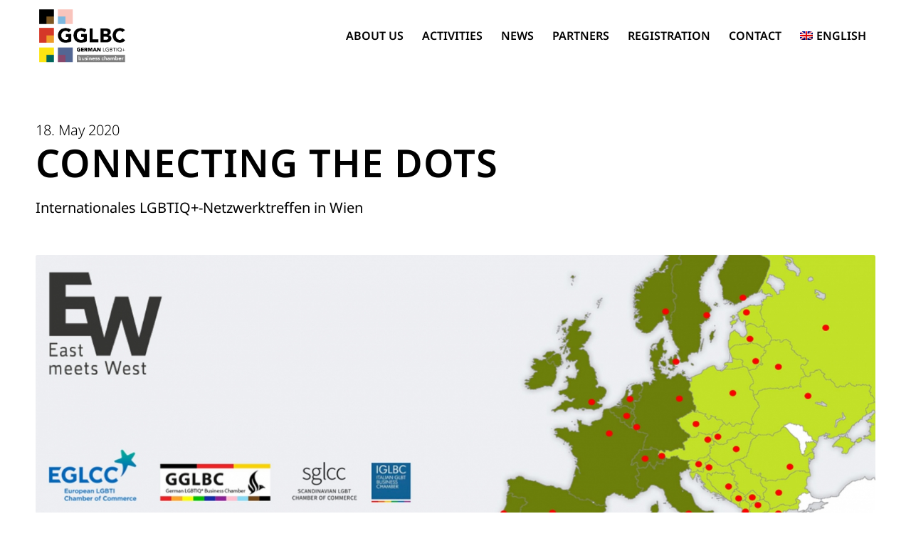

--- FILE ---
content_type: text/html; charset=UTF-8
request_url: https://www.gglbc.de/en/2020/05/18/connecting-the-dots-internationales-lgbtiq-netzwerktreffen-in-wien/
body_size: 11699
content:
<!DOCTYPE html>
<html lang="en-US" class="html_stretched responsive av-preloader-disabled  html_header_top html_logo_left html_main_nav_header html_menu_right html_large html_header_sticky html_header_shrinking html_mobile_menu_tablet html_header_searchicon_disabled html_content_align_center html_header_unstick_top_disabled html_header_stretch_disabled html_minimal_header html_elegant-blog html_av-overlay-full html_av-submenu-noclone html_entry_id_1236 av-cookies-no-cookie-consent av-no-preview av-default-lightbox html_text_menu_active av-mobile-menu-switch-default">
<head>
<meta charset="UTF-8" />


<!-- mobile setting -->
<meta name="viewport" content="width=device-width, initial-scale=1">

<!-- Scripts/CSS and wp_head hook -->
<meta name='robots' content='index, follow, max-image-preview:large, max-snippet:-1, max-video-preview:-1' />
	<style>img:is([sizes="auto" i], [sizes^="auto," i]) { contain-intrinsic-size: 3000px 1500px }</style>
	<link rel="alternate" hreflang="en" href="https://www.gglbc.de/en/2020/05/18/connecting-the-dots-internationales-lgbtiq-netzwerktreffen-in-wien/" />
<link rel="alternate" hreflang="de" href="https://www.gglbc.de/2020/05/18/connecting-the-dots-internationales-lgbtiq-netzwerktreffen-in-wien/" />
<link rel="alternate" hreflang="x-default" href="https://www.gglbc.de/2020/05/18/connecting-the-dots-internationales-lgbtiq-netzwerktreffen-in-wien/" />

	<!-- This site is optimized with the Yoast SEO plugin v26.2 - https://yoast.com/wordpress/plugins/seo/ -->
	<title>CONNECTING THE DOTS – Internationales LGBTIQ+- Netzwerktreffen in Wien - German LGBTIQ+ Business Chamber</title>
	<link rel="canonical" href="https://www.gglbc.de/en/2020/05/18/connecting-the-dots-internationales-lgbtiq-netzwerktreffen-in-wien/" />
	<meta property="og:locale" content="en_US" />
	<meta property="og:type" content="article" />
	<meta property="og:title" content="CONNECTING THE DOTS – Internationales LGBTIQ+- Netzwerktreffen in Wien - German LGBTIQ+ Business Chamber" />
	<meta property="og:url" content="https://www.gglbc.de/en/2020/05/18/connecting-the-dots-internationales-lgbtiq-netzwerktreffen-in-wien/" />
	<meta property="og:site_name" content="German LGBTIQ+ Business Chamber" />
	<meta property="article:published_time" content="2020-05-18T11:13:34+00:00" />
	<meta property="article:modified_time" content="2023-05-16T13:28:53+00:00" />
	<meta property="og:image" content="https://www.gglbc.de/wp-content/uploads/2020/05/20200518.jpg" />
	<meta property="og:image:width" content="743" />
	<meta property="og:image:height" content="600" />
	<meta property="og:image:type" content="image/jpeg" />
	<meta name="author" content="webmaster-gglbc" />
	<meta name="twitter:card" content="summary_large_image" />
	<script type="application/ld+json" class="yoast-schema-graph">{"@context":"https://schema.org","@graph":[{"@type":"WebPage","@id":"https://www.gglbc.de/en/2020/05/18/connecting-the-dots-internationales-lgbtiq-netzwerktreffen-in-wien/","url":"https://www.gglbc.de/en/2020/05/18/connecting-the-dots-internationales-lgbtiq-netzwerktreffen-in-wien/","name":"CONNECTING THE DOTS – Internationales LGBTIQ+- Netzwerktreffen in Wien - German LGBTIQ+ Business Chamber","isPartOf":{"@id":"https://www.gglbc.de/#website"},"primaryImageOfPage":{"@id":"https://www.gglbc.de/en/2020/05/18/connecting-the-dots-internationales-lgbtiq-netzwerktreffen-in-wien/#primaryimage"},"image":{"@id":"https://www.gglbc.de/en/2020/05/18/connecting-the-dots-internationales-lgbtiq-netzwerktreffen-in-wien/#primaryimage"},"thumbnailUrl":"https://www.gglbc.de/wp-content/uploads/2020/05/20200518.jpg","datePublished":"2020-05-18T11:13:34+00:00","dateModified":"2023-05-16T13:28:53+00:00","author":{"@id":"https://www.gglbc.de/#/schema/person/3ba582435ad62a13d674871f6577cd55"},"breadcrumb":{"@id":"https://www.gglbc.de/en/2020/05/18/connecting-the-dots-internationales-lgbtiq-netzwerktreffen-in-wien/#breadcrumb"},"inLanguage":"en-US","potentialAction":[{"@type":"ReadAction","target":["https://www.gglbc.de/en/2020/05/18/connecting-the-dots-internationales-lgbtiq-netzwerktreffen-in-wien/"]}]},{"@type":"ImageObject","inLanguage":"en-US","@id":"https://www.gglbc.de/en/2020/05/18/connecting-the-dots-internationales-lgbtiq-netzwerktreffen-in-wien/#primaryimage","url":"https://www.gglbc.de/wp-content/uploads/2020/05/20200518.jpg","contentUrl":"https://www.gglbc.de/wp-content/uploads/2020/05/20200518.jpg","width":743,"height":600},{"@type":"BreadcrumbList","@id":"https://www.gglbc.de/en/2020/05/18/connecting-the-dots-internationales-lgbtiq-netzwerktreffen-in-wien/#breadcrumb","itemListElement":[{"@type":"ListItem","position":1,"name":"Startseite","item":"https://www.gglbc.de/en/home/"},{"@type":"ListItem","position":2,"name":"CONNECTING THE DOTS – Internationales LGBTIQ+- Netzwerktreffen in Wien"}]},{"@type":"WebSite","@id":"https://www.gglbc.de/#website","url":"https://www.gglbc.de/","name":"German LGBTIQ+ Business Chamber","description":"German LGBTIQ+ Business Chamber","potentialAction":[{"@type":"SearchAction","target":{"@type":"EntryPoint","urlTemplate":"https://www.gglbc.de/?s={search_term_string}"},"query-input":{"@type":"PropertyValueSpecification","valueRequired":true,"valueName":"search_term_string"}}],"inLanguage":"en-US"},{"@type":"Person","@id":"https://www.gglbc.de/#/schema/person/3ba582435ad62a13d674871f6577cd55","name":"webmaster-gglbc","url":"https://www.gglbc.de/en/author/webmaster-gglbc/"}]}</script>
	<!-- / Yoast SEO plugin. -->


<link rel='stylesheet' id='cf7ic_style-css' href='https://www.gglbc.de/wp-content/plugins/contact-form-7-image-captcha/css/cf7ic-style.css?ver=3.3.7' type='text/css' media='all' />
<link rel='stylesheet' id='avia-grid-css' href='https://www.gglbc.de/wp-content/themes/enfold/css/grid.css?ver=5.6.9' type='text/css' media='all' />
<link rel='stylesheet' id='avia-base-css' href='https://www.gglbc.de/wp-content/themes/enfold/css/base.css?ver=5.6.9' type='text/css' media='all' />
<link rel='stylesheet' id='avia-layout-css' href='https://www.gglbc.de/wp-content/themes/enfold/css/layout.css?ver=5.6.9' type='text/css' media='all' />
<link rel='stylesheet' id='avia-module-blog-css' href='https://www.gglbc.de/wp-content/themes/enfold/config-templatebuilder/avia-shortcodes/blog/blog.css?ver=5.6.9' type='text/css' media='all' />
<link rel='stylesheet' id='avia-module-postslider-css' href='https://www.gglbc.de/wp-content/themes/enfold/config-templatebuilder/avia-shortcodes/postslider/postslider.css?ver=5.6.9' type='text/css' media='all' />
<link rel='stylesheet' id='avia-module-button-css' href='https://www.gglbc.de/wp-content/themes/enfold/config-templatebuilder/avia-shortcodes/buttons/buttons.css?ver=5.6.9' type='text/css' media='all' />
<link rel='stylesheet' id='avia-module-comments-css' href='https://www.gglbc.de/wp-content/themes/enfold/config-templatebuilder/avia-shortcodes/comments/comments.css?ver=5.6.9' type='text/css' media='all' />
<link rel='stylesheet' id='avia-module-slideshow-css' href='https://www.gglbc.de/wp-content/themes/enfold/config-templatebuilder/avia-shortcodes/slideshow/slideshow.css?ver=5.6.9' type='text/css' media='all' />
<link rel='stylesheet' id='avia-module-slideshow-contentpartner-css' href='https://www.gglbc.de/wp-content/themes/enfold/config-templatebuilder/avia-shortcodes/contentslider/contentslider.css?ver=5.6.9' type='text/css' media='all' />
<link rel='stylesheet' id='avia-module-gallery-css' href='https://www.gglbc.de/wp-content/themes/enfold/config-templatebuilder/avia-shortcodes/gallery/gallery.css?ver=5.6.9' type='text/css' media='all' />
<link rel='stylesheet' id='avia-module-gridrow-css' href='https://www.gglbc.de/wp-content/themes/enfold/config-templatebuilder/avia-shortcodes/grid_row/grid_row.css?ver=5.6.9' type='text/css' media='all' />
<link rel='stylesheet' id='avia-module-hr-css' href='https://www.gglbc.de/wp-content/themes/enfold/config-templatebuilder/avia-shortcodes/hr/hr.css?ver=5.6.9' type='text/css' media='all' />
<link rel='stylesheet' id='avia-module-image-css' href='https://www.gglbc.de/wp-content/themes/enfold/config-templatebuilder/avia-shortcodes/image/image.css?ver=5.6.9' type='text/css' media='all' />
<link rel='stylesheet' id='avia-module-post-metadata-css' href='https://www.gglbc.de/wp-content/themes/enfold/config-templatebuilder/avia-shortcodes/post_metadata/post_metadata.css?ver=5.6.9' type='text/css' media='all' />
<link rel='stylesheet' id='avia-module-slideshow-ls-css' href='https://www.gglbc.de/wp-content/themes/enfold/config-templatebuilder/avia-shortcodes/slideshow_layerslider/slideshow_layerslider.css?ver=5.6.9' type='text/css' media='all' />
<link rel='stylesheet' id='avia-module-social-css' href='https://www.gglbc.de/wp-content/themes/enfold/config-templatebuilder/avia-shortcodes/social_share/social_share.css?ver=5.6.9' type='text/css' media='all' />
<link rel='stylesheet' id='avia-module-table-css' href='https://www.gglbc.de/wp-content/themes/enfold/config-templatebuilder/avia-shortcodes/table/table.css?ver=5.6.9' type='text/css' media='all' />
<link rel='stylesheet' id='avia-module-tabs-css' href='https://www.gglbc.de/wp-content/themes/enfold/config-templatebuilder/avia-shortcodes/tabs/tabs.css?ver=5.6.9' type='text/css' media='all' />
<link rel='stylesheet' id='avia-module-video-css' href='https://www.gglbc.de/wp-content/themes/enfold/config-templatebuilder/avia-shortcodes/video/video.css?ver=5.6.9' type='text/css' media='all' />
<link rel='stylesheet' id='wp-block-library-css' href='https://www.gglbc.de/wp-includes/css/dist/block-library/style.min.css?ver=29a5957685be9dc1597e0c7a33bec7bc' type='text/css' media='all' />
<style id='global-styles-inline-css' type='text/css'>
:root{--wp--preset--aspect-ratio--square: 1;--wp--preset--aspect-ratio--4-3: 4/3;--wp--preset--aspect-ratio--3-4: 3/4;--wp--preset--aspect-ratio--3-2: 3/2;--wp--preset--aspect-ratio--2-3: 2/3;--wp--preset--aspect-ratio--16-9: 16/9;--wp--preset--aspect-ratio--9-16: 9/16;--wp--preset--color--black: #000000;--wp--preset--color--cyan-bluish-gray: #abb8c3;--wp--preset--color--white: #ffffff;--wp--preset--color--pale-pink: #f78da7;--wp--preset--color--vivid-red: #cf2e2e;--wp--preset--color--luminous-vivid-orange: #ff6900;--wp--preset--color--luminous-vivid-amber: #fcb900;--wp--preset--color--light-green-cyan: #7bdcb5;--wp--preset--color--vivid-green-cyan: #00d084;--wp--preset--color--pale-cyan-blue: #8ed1fc;--wp--preset--color--vivid-cyan-blue: #0693e3;--wp--preset--color--vivid-purple: #9b51e0;--wp--preset--color--metallic-red: #b02b2c;--wp--preset--color--maximum-yellow-red: #edae44;--wp--preset--color--yellow-sun: #eeee22;--wp--preset--color--palm-leaf: #83a846;--wp--preset--color--aero: #7bb0e7;--wp--preset--color--old-lavender: #745f7e;--wp--preset--color--steel-teal: #5f8789;--wp--preset--color--raspberry-pink: #d65799;--wp--preset--color--medium-turquoise: #4ecac2;--wp--preset--gradient--vivid-cyan-blue-to-vivid-purple: linear-gradient(135deg,rgba(6,147,227,1) 0%,rgb(155,81,224) 100%);--wp--preset--gradient--light-green-cyan-to-vivid-green-cyan: linear-gradient(135deg,rgb(122,220,180) 0%,rgb(0,208,130) 100%);--wp--preset--gradient--luminous-vivid-amber-to-luminous-vivid-orange: linear-gradient(135deg,rgba(252,185,0,1) 0%,rgba(255,105,0,1) 100%);--wp--preset--gradient--luminous-vivid-orange-to-vivid-red: linear-gradient(135deg,rgba(255,105,0,1) 0%,rgb(207,46,46) 100%);--wp--preset--gradient--very-light-gray-to-cyan-bluish-gray: linear-gradient(135deg,rgb(238,238,238) 0%,rgb(169,184,195) 100%);--wp--preset--gradient--cool-to-warm-spectrum: linear-gradient(135deg,rgb(74,234,220) 0%,rgb(151,120,209) 20%,rgb(207,42,186) 40%,rgb(238,44,130) 60%,rgb(251,105,98) 80%,rgb(254,248,76) 100%);--wp--preset--gradient--blush-light-purple: linear-gradient(135deg,rgb(255,206,236) 0%,rgb(152,150,240) 100%);--wp--preset--gradient--blush-bordeaux: linear-gradient(135deg,rgb(254,205,165) 0%,rgb(254,45,45) 50%,rgb(107,0,62) 100%);--wp--preset--gradient--luminous-dusk: linear-gradient(135deg,rgb(255,203,112) 0%,rgb(199,81,192) 50%,rgb(65,88,208) 100%);--wp--preset--gradient--pale-ocean: linear-gradient(135deg,rgb(255,245,203) 0%,rgb(182,227,212) 50%,rgb(51,167,181) 100%);--wp--preset--gradient--electric-grass: linear-gradient(135deg,rgb(202,248,128) 0%,rgb(113,206,126) 100%);--wp--preset--gradient--midnight: linear-gradient(135deg,rgb(2,3,129) 0%,rgb(40,116,252) 100%);--wp--preset--font-size--small: 1rem;--wp--preset--font-size--medium: 1.125rem;--wp--preset--font-size--large: 1.75rem;--wp--preset--font-size--x-large: clamp(1.75rem, 3vw, 2.25rem);--wp--preset--spacing--20: 0.44rem;--wp--preset--spacing--30: 0.67rem;--wp--preset--spacing--40: 1rem;--wp--preset--spacing--50: 1.5rem;--wp--preset--spacing--60: 2.25rem;--wp--preset--spacing--70: 3.38rem;--wp--preset--spacing--80: 5.06rem;--wp--preset--shadow--natural: 6px 6px 9px rgba(0, 0, 0, 0.2);--wp--preset--shadow--deep: 12px 12px 50px rgba(0, 0, 0, 0.4);--wp--preset--shadow--sharp: 6px 6px 0px rgba(0, 0, 0, 0.2);--wp--preset--shadow--outlined: 6px 6px 0px -3px rgba(255, 255, 255, 1), 6px 6px rgba(0, 0, 0, 1);--wp--preset--shadow--crisp: 6px 6px 0px rgba(0, 0, 0, 1);}:root { --wp--style--global--content-size: 800px;--wp--style--global--wide-size: 1130px; }:where(body) { margin: 0; }.wp-site-blocks > .alignleft { float: left; margin-right: 2em; }.wp-site-blocks > .alignright { float: right; margin-left: 2em; }.wp-site-blocks > .aligncenter { justify-content: center; margin-left: auto; margin-right: auto; }:where(.is-layout-flex){gap: 0.5em;}:where(.is-layout-grid){gap: 0.5em;}.is-layout-flow > .alignleft{float: left;margin-inline-start: 0;margin-inline-end: 2em;}.is-layout-flow > .alignright{float: right;margin-inline-start: 2em;margin-inline-end: 0;}.is-layout-flow > .aligncenter{margin-left: auto !important;margin-right: auto !important;}.is-layout-constrained > .alignleft{float: left;margin-inline-start: 0;margin-inline-end: 2em;}.is-layout-constrained > .alignright{float: right;margin-inline-start: 2em;margin-inline-end: 0;}.is-layout-constrained > .aligncenter{margin-left: auto !important;margin-right: auto !important;}.is-layout-constrained > :where(:not(.alignleft):not(.alignright):not(.alignfull)){max-width: var(--wp--style--global--content-size);margin-left: auto !important;margin-right: auto !important;}.is-layout-constrained > .alignwide{max-width: var(--wp--style--global--wide-size);}body .is-layout-flex{display: flex;}.is-layout-flex{flex-wrap: wrap;align-items: center;}.is-layout-flex > :is(*, div){margin: 0;}body .is-layout-grid{display: grid;}.is-layout-grid > :is(*, div){margin: 0;}body{padding-top: 0px;padding-right: 0px;padding-bottom: 0px;padding-left: 0px;}a:where(:not(.wp-element-button)){text-decoration: underline;}:root :where(.wp-element-button, .wp-block-button__link){background-color: #32373c;border-width: 0;color: #fff;font-family: inherit;font-size: inherit;line-height: inherit;padding: calc(0.667em + 2px) calc(1.333em + 2px);text-decoration: none;}.has-black-color{color: var(--wp--preset--color--black) !important;}.has-cyan-bluish-gray-color{color: var(--wp--preset--color--cyan-bluish-gray) !important;}.has-white-color{color: var(--wp--preset--color--white) !important;}.has-pale-pink-color{color: var(--wp--preset--color--pale-pink) !important;}.has-vivid-red-color{color: var(--wp--preset--color--vivid-red) !important;}.has-luminous-vivid-orange-color{color: var(--wp--preset--color--luminous-vivid-orange) !important;}.has-luminous-vivid-amber-color{color: var(--wp--preset--color--luminous-vivid-amber) !important;}.has-light-green-cyan-color{color: var(--wp--preset--color--light-green-cyan) !important;}.has-vivid-green-cyan-color{color: var(--wp--preset--color--vivid-green-cyan) !important;}.has-pale-cyan-blue-color{color: var(--wp--preset--color--pale-cyan-blue) !important;}.has-vivid-cyan-blue-color{color: var(--wp--preset--color--vivid-cyan-blue) !important;}.has-vivid-purple-color{color: var(--wp--preset--color--vivid-purple) !important;}.has-metallic-red-color{color: var(--wp--preset--color--metallic-red) !important;}.has-maximum-yellow-red-color{color: var(--wp--preset--color--maximum-yellow-red) !important;}.has-yellow-sun-color{color: var(--wp--preset--color--yellow-sun) !important;}.has-palm-leaf-color{color: var(--wp--preset--color--palm-leaf) !important;}.has-aero-color{color: var(--wp--preset--color--aero) !important;}.has-old-lavender-color{color: var(--wp--preset--color--old-lavender) !important;}.has-steel-teal-color{color: var(--wp--preset--color--steel-teal) !important;}.has-raspberry-pink-color{color: var(--wp--preset--color--raspberry-pink) !important;}.has-medium-turquoise-color{color: var(--wp--preset--color--medium-turquoise) !important;}.has-black-background-color{background-color: var(--wp--preset--color--black) !important;}.has-cyan-bluish-gray-background-color{background-color: var(--wp--preset--color--cyan-bluish-gray) !important;}.has-white-background-color{background-color: var(--wp--preset--color--white) !important;}.has-pale-pink-background-color{background-color: var(--wp--preset--color--pale-pink) !important;}.has-vivid-red-background-color{background-color: var(--wp--preset--color--vivid-red) !important;}.has-luminous-vivid-orange-background-color{background-color: var(--wp--preset--color--luminous-vivid-orange) !important;}.has-luminous-vivid-amber-background-color{background-color: var(--wp--preset--color--luminous-vivid-amber) !important;}.has-light-green-cyan-background-color{background-color: var(--wp--preset--color--light-green-cyan) !important;}.has-vivid-green-cyan-background-color{background-color: var(--wp--preset--color--vivid-green-cyan) !important;}.has-pale-cyan-blue-background-color{background-color: var(--wp--preset--color--pale-cyan-blue) !important;}.has-vivid-cyan-blue-background-color{background-color: var(--wp--preset--color--vivid-cyan-blue) !important;}.has-vivid-purple-background-color{background-color: var(--wp--preset--color--vivid-purple) !important;}.has-metallic-red-background-color{background-color: var(--wp--preset--color--metallic-red) !important;}.has-maximum-yellow-red-background-color{background-color: var(--wp--preset--color--maximum-yellow-red) !important;}.has-yellow-sun-background-color{background-color: var(--wp--preset--color--yellow-sun) !important;}.has-palm-leaf-background-color{background-color: var(--wp--preset--color--palm-leaf) !important;}.has-aero-background-color{background-color: var(--wp--preset--color--aero) !important;}.has-old-lavender-background-color{background-color: var(--wp--preset--color--old-lavender) !important;}.has-steel-teal-background-color{background-color: var(--wp--preset--color--steel-teal) !important;}.has-raspberry-pink-background-color{background-color: var(--wp--preset--color--raspberry-pink) !important;}.has-medium-turquoise-background-color{background-color: var(--wp--preset--color--medium-turquoise) !important;}.has-black-border-color{border-color: var(--wp--preset--color--black) !important;}.has-cyan-bluish-gray-border-color{border-color: var(--wp--preset--color--cyan-bluish-gray) !important;}.has-white-border-color{border-color: var(--wp--preset--color--white) !important;}.has-pale-pink-border-color{border-color: var(--wp--preset--color--pale-pink) !important;}.has-vivid-red-border-color{border-color: var(--wp--preset--color--vivid-red) !important;}.has-luminous-vivid-orange-border-color{border-color: var(--wp--preset--color--luminous-vivid-orange) !important;}.has-luminous-vivid-amber-border-color{border-color: var(--wp--preset--color--luminous-vivid-amber) !important;}.has-light-green-cyan-border-color{border-color: var(--wp--preset--color--light-green-cyan) !important;}.has-vivid-green-cyan-border-color{border-color: var(--wp--preset--color--vivid-green-cyan) !important;}.has-pale-cyan-blue-border-color{border-color: var(--wp--preset--color--pale-cyan-blue) !important;}.has-vivid-cyan-blue-border-color{border-color: var(--wp--preset--color--vivid-cyan-blue) !important;}.has-vivid-purple-border-color{border-color: var(--wp--preset--color--vivid-purple) !important;}.has-metallic-red-border-color{border-color: var(--wp--preset--color--metallic-red) !important;}.has-maximum-yellow-red-border-color{border-color: var(--wp--preset--color--maximum-yellow-red) !important;}.has-yellow-sun-border-color{border-color: var(--wp--preset--color--yellow-sun) !important;}.has-palm-leaf-border-color{border-color: var(--wp--preset--color--palm-leaf) !important;}.has-aero-border-color{border-color: var(--wp--preset--color--aero) !important;}.has-old-lavender-border-color{border-color: var(--wp--preset--color--old-lavender) !important;}.has-steel-teal-border-color{border-color: var(--wp--preset--color--steel-teal) !important;}.has-raspberry-pink-border-color{border-color: var(--wp--preset--color--raspberry-pink) !important;}.has-medium-turquoise-border-color{border-color: var(--wp--preset--color--medium-turquoise) !important;}.has-vivid-cyan-blue-to-vivid-purple-gradient-background{background: var(--wp--preset--gradient--vivid-cyan-blue-to-vivid-purple) !important;}.has-light-green-cyan-to-vivid-green-cyan-gradient-background{background: var(--wp--preset--gradient--light-green-cyan-to-vivid-green-cyan) !important;}.has-luminous-vivid-amber-to-luminous-vivid-orange-gradient-background{background: var(--wp--preset--gradient--luminous-vivid-amber-to-luminous-vivid-orange) !important;}.has-luminous-vivid-orange-to-vivid-red-gradient-background{background: var(--wp--preset--gradient--luminous-vivid-orange-to-vivid-red) !important;}.has-very-light-gray-to-cyan-bluish-gray-gradient-background{background: var(--wp--preset--gradient--very-light-gray-to-cyan-bluish-gray) !important;}.has-cool-to-warm-spectrum-gradient-background{background: var(--wp--preset--gradient--cool-to-warm-spectrum) !important;}.has-blush-light-purple-gradient-background{background: var(--wp--preset--gradient--blush-light-purple) !important;}.has-blush-bordeaux-gradient-background{background: var(--wp--preset--gradient--blush-bordeaux) !important;}.has-luminous-dusk-gradient-background{background: var(--wp--preset--gradient--luminous-dusk) !important;}.has-pale-ocean-gradient-background{background: var(--wp--preset--gradient--pale-ocean) !important;}.has-electric-grass-gradient-background{background: var(--wp--preset--gradient--electric-grass) !important;}.has-midnight-gradient-background{background: var(--wp--preset--gradient--midnight) !important;}.has-small-font-size{font-size: var(--wp--preset--font-size--small) !important;}.has-medium-font-size{font-size: var(--wp--preset--font-size--medium) !important;}.has-large-font-size{font-size: var(--wp--preset--font-size--large) !important;}.has-x-large-font-size{font-size: var(--wp--preset--font-size--x-large) !important;}
:where(.wp-block-post-template.is-layout-flex){gap: 1.25em;}:where(.wp-block-post-template.is-layout-grid){gap: 1.25em;}
:where(.wp-block-columns.is-layout-flex){gap: 2em;}:where(.wp-block-columns.is-layout-grid){gap: 2em;}
:root :where(.wp-block-pullquote){font-size: 1.5em;line-height: 1.6;}
</style>
<link rel='stylesheet' id='contact-form-7-css' href='https://www.gglbc.de/wp-content/plugins/contact-form-7/includes/css/styles.css?ver=6.1.2' type='text/css' media='all' />
<link rel='stylesheet' id='events-manager-css' href='https://www.gglbc.de/wp-content/plugins/events-manager/includes/css/events-manager.min.css?ver=7.2.2.1' type='text/css' media='all' />
<style id='events-manager-inline-css' type='text/css'>
body .em { --font-family : inherit; --font-weight : inherit; --font-size : 1em; --line-height : inherit; }
</style>
<link rel='stylesheet' id='wpml-menu-item-0-css' href='https://www.gglbc.de/wp-content/plugins/sitepress-multilingual-cms/templates/language-switchers/menu-item/style.min.css?ver=1' type='text/css' media='all' />
<link rel='stylesheet' id='cmplz-general-css' href='https://www.gglbc.de/wp-content/plugins/complianz-gdpr/assets/css/cookieblocker.min.css?ver=1761135513' type='text/css' media='all' />
<link rel='stylesheet' id='avia-scs-css' href='https://www.gglbc.de/wp-content/themes/enfold/css/shortcodes.css?ver=5.6.9' type='text/css' media='all' />
<link rel='stylesheet' id='avia-fold-unfold-css' href='https://www.gglbc.de/wp-content/themes/enfold/css/avia-snippet-fold-unfold.css?ver=5.6.9' type='text/css' media='all' />
<link rel='stylesheet' id='avia-popup-css-css' href='https://www.gglbc.de/wp-content/themes/enfold/js/aviapopup/magnific-popup.min.css?ver=5.6.9' type='text/css' media='screen' />
<link rel='stylesheet' id='avia-lightbox-css' href='https://www.gglbc.de/wp-content/themes/enfold/css/avia-snippet-lightbox.css?ver=5.6.9' type='text/css' media='screen' />
<link rel='stylesheet' id='avia-widget-css-css' href='https://www.gglbc.de/wp-content/themes/enfold/css/avia-snippet-widget.css?ver=5.6.9' type='text/css' media='screen' />
<link rel='stylesheet' id='avia-dynamic-css' href='https://www.gglbc.de/wp-content/uploads/dynamic_avia/enfold_child_en.css?ver=6463e17152860' type='text/css' media='all' />
<link rel='stylesheet' id='avia-custom-css' href='https://www.gglbc.de/wp-content/themes/enfold/css/custom.css?ver=5.6.9' type='text/css' media='all' />
<link rel='stylesheet' id='avia-style-css' href='https://www.gglbc.de/wp-content/themes/enfold-child/style.css?ver=5.6.9' type='text/css' media='all' />
<link rel='stylesheet' id='avia-wpml-css' href='https://www.gglbc.de/wp-content/themes/enfold/config-wpml/wpml-mod.css?ver=5.6.9' type='text/css' media='all' />
<link rel='stylesheet' id='avia-single-post-1236-css' href='https://www.gglbc.de/wp-content/uploads/dynamic_avia/avia_posts_css/post-1236.css?ver=ver-1705071791' type='text/css' media='all' />
<link rel='stylesheet' id='gglbc-css' href='https://www.gglbc.de/wp-content/themes/enfold-child/gglbc.css?ver=29a5957685be9dc1597e0c7a33bec7bc' type='text/css' media='all' />
<link rel='stylesheet' id='gglbc2023-css' href='https://www.gglbc.de/wp-content/themes/enfold-child/gglbc-2023.css?ver=29a5957685be9dc1597e0c7a33bec7bc' type='text/css' media='all' />
<!--n2css--><!--n2js--><script type="text/javascript" src="https://www.gglbc.de/wp-includes/js/jquery/jquery.min.js?ver=3.7.1" id="jquery-core-js"></script>
<script type="text/javascript" src="https://www.gglbc.de/wp-includes/js/jquery/ui/core.min.js?ver=1.13.3" id="jquery-ui-core-js"></script>
<script type="text/javascript" src="https://www.gglbc.de/wp-includes/js/jquery/ui/mouse.min.js?ver=1.13.3" id="jquery-ui-mouse-js"></script>
<script type="text/javascript" src="https://www.gglbc.de/wp-includes/js/jquery/ui/sortable.min.js?ver=1.13.3" id="jquery-ui-sortable-js"></script>
<script type="text/javascript" src="https://www.gglbc.de/wp-includes/js/jquery/ui/datepicker.min.js?ver=1.13.3" id="jquery-ui-datepicker-js"></script>
<script type="text/javascript" id="jquery-ui-datepicker-js-after">
/* <![CDATA[ */
jQuery(function(jQuery){jQuery.datepicker.setDefaults({"closeText":"Close","currentText":"Today","monthNames":["January","February","March","April","May","June","July","August","September","October","November","December"],"monthNamesShort":["Jan","Feb","Mar","Apr","May","Jun","Jul","Aug","Sep","Oct","Nov","Dec"],"nextText":"Next","prevText":"Previous","dayNames":["Sunday","Monday","Tuesday","Wednesday","Thursday","Friday","Saturday"],"dayNamesShort":["Sun","Mon","Tue","Wed","Thu","Fri","Sat"],"dayNamesMin":["S","M","T","W","T","F","S"],"dateFormat":"d. MM yy","firstDay":1,"isRTL":false});});
/* ]]> */
</script>
<script type="text/javascript" src="https://www.gglbc.de/wp-includes/js/jquery/ui/resizable.min.js?ver=1.13.3" id="jquery-ui-resizable-js"></script>
<script type="text/javascript" src="https://www.gglbc.de/wp-includes/js/jquery/ui/draggable.min.js?ver=1.13.3" id="jquery-ui-draggable-js"></script>
<script type="text/javascript" src="https://www.gglbc.de/wp-includes/js/jquery/ui/controlgroup.min.js?ver=1.13.3" id="jquery-ui-controlgroup-js"></script>
<script type="text/javascript" src="https://www.gglbc.de/wp-includes/js/jquery/ui/checkboxradio.min.js?ver=1.13.3" id="jquery-ui-checkboxradio-js"></script>
<script type="text/javascript" src="https://www.gglbc.de/wp-includes/js/jquery/ui/button.min.js?ver=1.13.3" id="jquery-ui-button-js"></script>
<script type="text/javascript" src="https://www.gglbc.de/wp-includes/js/jquery/ui/dialog.min.js?ver=1.13.3" id="jquery-ui-dialog-js"></script>
<script type="text/javascript" id="events-manager-js-extra">
/* <![CDATA[ */
var EM = {"ajaxurl":"https:\/\/www.gglbc.de\/wp-admin\/admin-ajax.php?em_lang=en_US&lang=en","locationajaxurl":"https:\/\/www.gglbc.de\/wp-admin\/admin-ajax.php?action=locations_search&em_lang=en_US&lang=en","firstDay":"1","locale":"en","dateFormat":"yy-mm-dd","ui_css":"https:\/\/www.gglbc.de\/wp-content\/plugins\/events-manager\/includes\/css\/jquery-ui\/build.min.css","show24hours":"1","is_ssl":"1","autocomplete_limit":"10","calendar":{"breakpoints":{"small":560,"medium":908,"large":false}},"phone":"","datepicker":{"format":"Y-m-d"},"search":{"breakpoints":{"small":650,"medium":850,"full":false}},"url":"https:\/\/www.gglbc.de\/wp-content\/plugins\/events-manager","assets":{"input.em-uploader":{"js":{"em-uploader":{"url":"https:\/\/www.gglbc.de\/wp-content\/plugins\/events-manager\/includes\/js\/em-uploader.js?v=7.2.2.1","event":"em_uploader_ready"}}},".em-event-editor":{"js":{"event-editor":{"url":"https:\/\/www.gglbc.de\/wp-content\/plugins\/events-manager\/includes\/js\/events-manager-event-editor.js?v=7.2.2.1","event":"em_event_editor_ready"}},"css":{"event-editor":"https:\/\/www.gglbc.de\/wp-content\/plugins\/events-manager\/includes\/css\/events-manager-event-editor.min.css?v=7.2.2.1"}},".em-recurrence-sets, .em-timezone":{"js":{"luxon":{"url":"luxon\/luxon.js?v=7.2.2.1","event":"em_luxon_ready"}}},".em-booking-form, #em-booking-form, .em-booking-recurring, .em-event-booking-form":{"js":{"em-bookings":{"url":"https:\/\/www.gglbc.de\/wp-content\/plugins\/events-manager\/includes\/js\/bookingsform.js?v=7.2.2.1","event":"em_booking_form_js_loaded"}}},"#em-opt-archetypes":{"js":{"archetypes":"https:\/\/www.gglbc.de\/wp-content\/plugins\/events-manager\/includes\/js\/admin-archetype-editor.js?v=7.2.2.1","archetypes_ms":"https:\/\/www.gglbc.de\/wp-content\/plugins\/events-manager\/includes\/js\/admin-archetypes.js?v=7.2.2.1","qs":"qs\/qs.js?v=7.2.2.1"}}},"cached":"","txt_search":"Suche","txt_searching":"Searching...","txt_loading":"Loading..."};
/* ]]> */
</script>
<script type="text/javascript" src="https://www.gglbc.de/wp-content/plugins/events-manager/includes/js/events-manager.js?ver=7.2.2.1" id="events-manager-js"></script>
<script type="text/javascript" src="https://www.gglbc.de/wp-content/themes/enfold/js/avia-js.js?ver=5.6.9" id="avia-js-js"></script>
<script type="text/javascript" src="https://www.gglbc.de/wp-content/themes/enfold/js/avia-compat.js?ver=5.6.9" id="avia-compat-js"></script>
<script type="text/javascript" src="https://www.gglbc.de/wp-content/themes/enfold/config-wpml/wpml-mod.js?ver=5.6.9" id="avia-wpml-script-js"></script>
<script type="text/javascript" src="https://www.gglbc.de/wp-content/themes/enfold-child/gglbc.js?ver=29a5957685be9dc1597e0c7a33bec7bc" id="gglbc-js-js"></script>
<script type="text/javascript" src="https://www.gglbc.de/wp-content/themes/enfold-child/gglbc-2023.js?ver=29a5957685be9dc1597e0c7a33bec7bc" id="gglbc2023-js-js"></script>
<link rel='shortlink' href='https://www.gglbc.de/en/?p=1236' />
<link rel="alternate" title="oEmbed (JSON)" type="application/json+oembed" href="https://www.gglbc.de/en/wp-json/oembed/1.0/embed?url=https%3A%2F%2Fwww.gglbc.de%2Fen%2F2020%2F05%2F18%2Fconnecting-the-dots-internationales-lgbtiq-netzwerktreffen-in-wien%2F" />
<link rel="alternate" title="oEmbed (XML)" type="text/xml+oembed" href="https://www.gglbc.de/en/wp-json/oembed/1.0/embed?url=https%3A%2F%2Fwww.gglbc.de%2Fen%2F2020%2F05%2F18%2Fconnecting-the-dots-internationales-lgbtiq-netzwerktreffen-in-wien%2F&#038;format=xml" />
<meta name="generator" content="WPML ver:4.8.3 stt:1,3;" />
<link rel="profile" href="http://gmpg.org/xfn/11" />
<link rel="alternate" type="application/rss+xml" title="German LGBTIQ+ Business Chamber RSS2 Feed" href="https://www.gglbc.de/en/feed/" />
<link rel="pingback" href="https://www.gglbc.de/xmlrpc.php" />
<!--[if lt IE 9]><script src="https://www.gglbc.de/wp-content/themes/enfold/js/html5shiv.js"></script><![endif]-->
<link rel="icon" href="https://www.gglbc.de/wp-content/uploads/2021/09/favicon.png" type="image/png">
		<style type="text/css" id="wp-custom-css">
			form {
     padding-top: 1rem;
}
form .col-form-label {
     font-size: 1.3rem !important;
     display: none !important;
}
form input,
form textarea {
     font-size: 1.3rem !important;
     width: 100%;
     border-radius: 0 !important;
}
		</style>
		<style type="text/css">
		@font-face {font-family: 'entypo-fontello'; font-weight: normal; font-style: normal; font-display: auto;
		src: url('https://www.gglbc.de/wp-content/themes/enfold/config-templatebuilder/avia-template-builder/assets/fonts/entypo-fontello.woff2') format('woff2'),
		url('https://www.gglbc.de/wp-content/themes/enfold/config-templatebuilder/avia-template-builder/assets/fonts/entypo-fontello.woff') format('woff'),
		url('https://www.gglbc.de/wp-content/themes/enfold/config-templatebuilder/avia-template-builder/assets/fonts/entypo-fontello.ttf') format('truetype'),
		url('https://www.gglbc.de/wp-content/themes/enfold/config-templatebuilder/avia-template-builder/assets/fonts/entypo-fontello.svg#entypo-fontello') format('svg'),
		url('https://www.gglbc.de/wp-content/themes/enfold/config-templatebuilder/avia-template-builder/assets/fonts/entypo-fontello.eot'),
		url('https://www.gglbc.de/wp-content/themes/enfold/config-templatebuilder/avia-template-builder/assets/fonts/entypo-fontello.eot?#iefix') format('embedded-opentype');
		} #top .avia-font-entypo-fontello, body .avia-font-entypo-fontello, html body [data-av_iconfont='entypo-fontello']:before{ font-family: 'entypo-fontello'; }
		</style>

<!--
Debugging Info for Theme support: 

Theme: Enfold
Version: 5.6.9
Installed: enfold
AviaFramework Version: 5.6
AviaBuilder Version: 5.3
aviaElementManager Version: 1.0.1
- - - - - - - - - - -
ChildTheme: Enfold Child
ChildTheme Version: 1.0
ChildTheme Installed: enfold

- - - - - - - - - - -
ML:128-PU:53-PLA:18
WP:6.8.3
Compress: CSS:disabled - JS:disabled
Updates: enabled - token has changed and not verified
PLAu:18
-->
</head>

<body data-cmplz=1 id="top" class="wp-singular post-template-default single single-post postid-1236 single-format-standard wp-theme-enfold wp-child-theme-enfold-child stretched no_sidebar_border rtl_columns av-curtain-numeric noto-sans-custom noto-sans  sp-easy-accordion-enabled avia-responsive-images-support" itemscope="itemscope" itemtype="https://schema.org/WebPage" >

	
	<div id='wrap_all'>

	
<header id='header' class='all_colors header_color light_bg_color  av_header_top av_logo_left av_main_nav_header av_menu_right av_large av_header_sticky av_header_shrinking av_header_stretch_disabled av_mobile_menu_tablet av_header_searchicon_disabled av_header_unstick_top_disabled av_minimal_header av_bottom_nav_disabled  av_alternate_logo_active av_header_border_disabled' data-av_shrink_factor='50' role="banner" itemscope="itemscope" itemtype="https://schema.org/WPHeader" >

		<div  id='header_main' class='container_wrap container_wrap_logo'>

        <div class='container av-logo-container'><div class='inner-container'><span class='logo avia-standard-logo'><a href='https://www.gglbc.de/en/' class='' aria-label='gglbc-logo-2023' title='gglbc-logo-2023'><img src="https://www.gglbc.de/wp-content/uploads/2023/05/gglbc-logo-2023.png" srcset="https://www.gglbc.de/wp-content/uploads/2023/05/gglbc-logo-2023.png 369w, https://www.gglbc.de/wp-content/uploads/2023/05/gglbc-logo-2023-300x196.png 300w" sizes="(max-width: 369px) 100vw, 369px" height="100" width="300" alt='German LGBTIQ+ Business Chamber' title='gglbc-logo-2023' /></a></span><nav class='main_menu' data-selectname='Select a page'  role="navigation" itemscope="itemscope" itemtype="https://schema.org/SiteNavigationElement" ><div class="avia-menu av-main-nav-wrap"><ul role="menu" class="menu av-main-nav" id="avia-menu"><li role="menuitem" id="menu-item-711" class="menu-item menu-item-type-custom menu-item-object-custom menu-item-top-level menu-item-top-level-1"><a href="https://www.gglbc.de/en/#ueberuns" itemprop="url" tabindex="0"><span class="avia-bullet"></span><span class="avia-menu-text">About Us</span><span class="avia-menu-fx"><span class="avia-arrow-wrap"><span class="avia-arrow"></span></span></span></a></li>
<li role="menuitem" id="menu-item-175" class="menu-item menu-item-type-custom menu-item-object-custom menu-item-top-level menu-item-top-level-2"><a href="https://www.gglbc.de/en/#aktivitaeten" itemprop="url" tabindex="0"><span class="avia-bullet"></span><span class="avia-menu-text">Activities</span><span class="avia-menu-fx"><span class="avia-arrow-wrap"><span class="avia-arrow"></span></span></span></a></li>
<li role="menuitem" id="menu-item-935" class="menu-item menu-item-type-custom menu-item-object-custom menu-item-top-level menu-item-top-level-3"><a href="https://www.gglbc.de/en/#news" itemprop="url" tabindex="0"><span class="avia-bullet"></span><span class="avia-menu-text">News</span><span class="avia-menu-fx"><span class="avia-arrow-wrap"><span class="avia-arrow"></span></span></span></a></li>
<li role="menuitem" id="menu-item-2006" class="menu-item menu-item-type-custom menu-item-object-custom menu-item-top-level menu-item-top-level-4"><a href="https://www.gglbc.de/en/#partner" itemprop="url" tabindex="0"><span class="avia-bullet"></span><span class="avia-menu-text">Partners</span><span class="avia-menu-fx"><span class="avia-arrow-wrap"><span class="avia-arrow"></span></span></span></a></li>
<li role="menuitem" id="menu-item-2007" class="menu-item menu-item-type-custom menu-item-object-custom menu-item-top-level menu-item-top-level-5"><a href="https://www.gglbc.de/en/#registrieren" itemprop="url" tabindex="0"><span class="avia-bullet"></span><span class="avia-menu-text">Registration</span><span class="avia-menu-fx"><span class="avia-arrow-wrap"><span class="avia-arrow"></span></span></span></a></li>
<li role="menuitem" id="menu-item-183" class="menu-item menu-item-type-custom menu-item-object-custom menu-item-top-level menu-item-top-level-6"><a href="https://www.gglbc.de/en/#kontakt" itemprop="url" tabindex="0"><span class="avia-bullet"></span><span class="avia-menu-text">Contact</span><span class="avia-menu-fx"><span class="avia-arrow-wrap"><span class="avia-arrow"></span></span></span></a></li>
<li role="menuitem" id="menu-item-wpml-ls-2-en" class="menu-item wpml-ls-slot-2 wpml-ls-item wpml-ls-item-en wpml-ls-current-language wpml-ls-menu-item wpml-ls-first-item menu-item-type-wpml_ls_menu_item menu-item-object-wpml_ls_menu_item menu-item-has-children menu-item-top-level menu-item-top-level-7"><a href="https://www.gglbc.de/en/2020/05/18/connecting-the-dots-internationales-lgbtiq-netzwerktreffen-in-wien/" itemprop="url" tabindex="0"><span class="avia-bullet"></span><span class="avia-menu-text"><img
            class="wpml-ls-flag"
            src="https://www.gglbc.de/wp-content/plugins/sitepress-multilingual-cms/res/flags/en.png"
            alt=""
            
            
    /><span class="wpml-ls-native" lang="en">English</span></span><span class="avia-menu-fx"><span class="avia-arrow-wrap"><span class="avia-arrow"></span></span></span></a>


<ul class="sub-menu">
	<li role="menuitem" id="menu-item-wpml-ls-2-de" class="menu-item wpml-ls-slot-2 wpml-ls-item wpml-ls-item-de wpml-ls-menu-item wpml-ls-last-item menu-item-type-wpml_ls_menu_item menu-item-object-wpml_ls_menu_item"><a title="Switch to Deutsch" href="https://www.gglbc.de/2020/05/18/connecting-the-dots-internationales-lgbtiq-netzwerktreffen-in-wien/" itemprop="url" tabindex="0"><span class="avia-bullet"></span><span class="avia-menu-text"><img
            class="wpml-ls-flag"
            src="https://www.gglbc.de/wp-content/plugins/sitepress-multilingual-cms/res/flags/de.png"
            alt=""
            
            
    /><span class="wpml-ls-native" lang="de">Deutsch</span></span></a></li>
</ul>
</li>
<li class='av-language-switch-item language_en avia_current_lang'><a href="https://www.gglbc.de/en/2020/05/18/connecting-the-dots-internationales-lgbtiq-netzwerktreffen-in-wien/"><span class='language_flag'><img title='English' src='https://www.gglbc.de/wp-content/plugins/sitepress-multilingual-cms/res/flags/en.png' /></span></a></li><li class='av-language-switch-item language_de '><a href="https://www.gglbc.de/2020/05/18/connecting-the-dots-internationales-lgbtiq-netzwerktreffen-in-wien/"><span class='language_flag'><img title='Deutsch' src='https://www.gglbc.de/wp-content/plugins/sitepress-multilingual-cms/res/flags/de.png' /></span></a></li><li class="av-burger-menu-main menu-item-avia-special " role="menuitem">
	        			<a href="#" aria-label="Menu" aria-hidden="false">
							<span class="av-hamburger av-hamburger--spin av-js-hamburger">
								<span class="av-hamburger-box">
						          <span class="av-hamburger-inner"></span>
						          <strong>Menu</strong>
								</span>
							</span>
							<span class="avia_hidden_link_text">Menu</span>
						</a>
	        		   </li></ul></div></nav></div> </div> 
		<!-- end container_wrap-->
		</div>
<div class="header_bg"></div>
<!-- end header -->
</header>

	<div id='main' class='all_colors' data-scroll-offset='116'>

	<div   class='main_color container_wrap_first container_wrap fullsize'  ><div class='container av-section-cont-open' ><main  role="main" itemscope="itemscope" itemtype="https://schema.org/Blog"  class='template-page content  av-content-full alpha units'><div class='post-entry post-entry-type-page post-entry-1236'><div class='entry-content-wrapper clearfix'><div  class='flex_column av-10hok-e53734f6934097de42ae480010bfe920 av_one_full  avia-builder-el-0  el_before_av_one_full  avia-builder-el-first  first flex_column_div  '     ><div  class='av-post-metadata-container av-lhkjxrdw-867fca7e99c785b688fc7e8caefad004 av-metadata-container-align-left  avia-builder-el-1  el_before_av_textblock  avia-builder-el-first  av-metadata-container-1'><div class='av-post-metadata-container-inner'><span class="av-post-metadata-content av-post-metadata-meta-content"><span class="av-post-metadata-content av-post-metadata-published"><span class="av-post-metadata-published-date" >18. May 2020</span></span></span></div></div>
<section  class='av_textblock_section av-lhkjxcu3-80b893b86c6b1a61fd4bde014eaead32 '   itemscope="itemscope" itemtype="https://schema.org/BlogPosting" itemprop="blogPost" ><div class='avia_textblock'  itemprop="text" ><h1>Connecting the dots</h1>
<p>Internationales LGBTIQ+-Netzwerktreffen in Wien</p>
</div></section></div>
<div  class='flex_column av-btzac-e25aeac2ee8e76d71cd5cb695d1ce4d4 av_one_full  avia-builder-el-3  el_after_av_one_full  el_before_av_one_full  first flex_column_div av-zero-column-padding  column-top-margin'     ><div  class='avia-image-container av-kace7qj0-546a6a11343f80e9908d4bfc21eb8c5d av-styling- avia-align-center  avia-builder-el-4  avia-builder-el-no-sibling '   itemprop="image" itemscope="itemscope" itemtype="https://schema.org/ImageObject" ><div class="avia-image-container-inner"><div class="avia-image-overlay-wrap"><img decoding="async" fetchpriority="high" class='wp-image-542 avia-img-lazy-loading-not-542 avia_image ' src="https://www.gglbc.de/wp-content/uploads/2020/05/gglbc-20200518.jpg" alt='' title='gglbc-20200518'  height="600" width="1920"  itemprop="thumbnailUrl" srcset="https://www.gglbc.de/wp-content/uploads/2020/05/gglbc-20200518.jpg 1920w, https://www.gglbc.de/wp-content/uploads/2020/05/gglbc-20200518-300x94.jpg 300w, https://www.gglbc.de/wp-content/uploads/2020/05/gglbc-20200518-1030x322.jpg 1030w, https://www.gglbc.de/wp-content/uploads/2020/05/gglbc-20200518-768x240.jpg 768w, https://www.gglbc.de/wp-content/uploads/2020/05/gglbc-20200518-1536x480.jpg 1536w, https://www.gglbc.de/wp-content/uploads/2020/05/gglbc-20200518-1500x469.jpg 1500w, https://www.gglbc.de/wp-content/uploads/2020/05/gglbc-20200518-705x220.jpg 705w" sizes="(max-width: 1920px) 100vw, 1920px" /></div></div></div></div>
<div  class='flex_column av-a2ikc-9069e990c2e49f1f3f8d03d5f7b79e41 av_one_full  avia-builder-el-5  el_after_av_one_full  avia-builder-el-last  first flex_column_div av-zero-column-padding  column-top-margin'     ><section  class='av_textblock_section av-kacdw533-7e00f924bc90b5ff579ce79f157bc46a '   itemscope="itemscope" itemtype="https://schema.org/BlogPosting" itemprop="blogPost" ><div class='avia_textblock'  itemprop="text" ><h2>East meets West Online Konferenz in Wien am 12. Juni 2020</h2>
<p>Die 6. East meets West Konferenz 2020 „Connecting the dots“ verbindet internationale LGBTIQ+-Netzwerke mit interessierten Partner*innen aus der Wirtschaft und Gesellschaft, um LGBTIQ+-Themen zu diskutieren, Ideen zu teilen und eine professionelle Umgebung für effizientes Netzwerken zu gestalten. In diesem Jahr findet die Konferenz virtuell und doch greifbar statt.</p>
<p>Gerade in der jetzigen Zeit wird uns allen bewusst, dass die Welt um uns herum sich ständig verändert und von uns allen Flexibilität im Denken und im Beschreiten neuer Wege verlangt, um die LGBTIQ+-Gemeinschaft voranzubringen. Sollen wir politische und soziale Aktionen aufgeben und uns ganz und gar der Wirtschaft zuwenden? Gerade in Zeiten von COVID 19 und ihren Auswirkungen auf das soziale Leben und die Wirtschaft drohen die Forderungen der LGBTIQ+-Community in den Hintergrund zu geraten.</p>
<p>Hochkarätige Vertreter*innen der LGBTIQ+-Netzwerke diskutieren mit Partner*innen aus der Wirtschaft in Keynotes, Podiumsdiskussionen die Stellung der LGBTIQ+-Community in der Berufswelt und ihre Bedeutung in der Zukunft.</p>
<p>Unter anderem sprechen Fabrice Houdart (Managing Director for Global Equality Initiatives at Out Leadership), Nedra Dickson (Managing Director, Global Supplier Inclusion &amp; Sustainability Lead at Accenture), Jens Schadendorf (Autor Gayme Changer) und Nikita Baranov (Innovation Enthusiast and LGBT+ Evangelist bei METRONOM GmbH).</p>
<p>„Die Jahreskonferenz bildet den Höhepunkt unserer Bemühungen zur Vernetzung von Unternehmen und deren Einkäufer*innen (Procurement) mit uns, den LGBTIQ+- Dienstleister*innen“, so Fabienne Stordiau, Gründungsmitglied der deutschen Schwesterorganisation GGLBC, und weiter: „2019 waren Vertreter*innen aus 28 Länder vertreten. 2020 werden wir das noch übertreffen!“</p>
<h2><strong>Gemeinsam sind wir stärker                    </strong></h2>
<p>Die EGLCC (European LGBTI Chamber of Commerce) wurde auf Grundlage der in der Wiener Erklärung über LGBTIQ+-Unternehmen verankerten Grundsätze gegründet und tritt als Veranstalterin der Konferenz auf. Gemeinsam mit den nationalen Chamber und Partner*innen bildet sie eine gestärkte lokale, nationale und europäische LGBTIQ+-Unternehmensgemeinschaft. Sie bietet eine Plattform zur Verbindung wachstumsorientierter, kreativer und innovativer LGBTIQ+-Unternehmen mit Firmen, die die Chancen erkennen und unterstützen, die eine inklusive und vielfältige Lieferkette (Diversity Supply Chain) bietet.</p>
<p>Weiterführende Informationen zur deutschen Kammer GGLBC (German LGBTIQ+ Business Chamber) finden Sie im Internet unter <a href="https://www.gglbc.de" target="_blank" rel="noopener">www.gglbc.de</a>. Registrieren Sie sich dort mit Ihrem Business.</p>
<p>Die virtuelle Konferenz am 12. Juni bietet ein professionelles Umfeld, um all diese Bemühungen zu fokussieren. Ob Unternehmen, Unternehmer*innen, Teilhaber*innen oder Gestalter*innen auf allen Ebenen der Geschäfts-Welt: „Nehmen Sie teil, werden Sie sichtbar, lassen Sie uns ein starkes Netzwerk bilden.“,so Stordiau zusammenfassend.</p>
</div></section></div>
</div></div></main><!-- close content main element --> <!-- section close by builder template -->		</div><!--end builder template--></div><!-- close default .container_wrap element -->				<div class='container_wrap footer_color' id='footer'>

					<div class='container'>

						<div class='flex_column av_one_third  first el_before_av_one_third'><section id="media_image-2" class="widget clearfix widget_media_image"><img width="300" height="192" src="https://www.gglbc.de/wp-content/uploads/2023/05/gglbc-logo-300x192.jpg" class="image wp-image-1899  attachment-medium size-medium" alt="" style="max-width: 100%; height: auto;" decoding="async" srcset="https://www.gglbc.de/wp-content/uploads/2023/05/gglbc-logo-300x192.jpg 300w, https://www.gglbc.de/wp-content/uploads/2023/05/gglbc-logo-1030x660.jpg 1030w, https://www.gglbc.de/wp-content/uploads/2023/05/gglbc-logo-768x492.jpg 768w, https://www.gglbc.de/wp-content/uploads/2023/05/gglbc-logo-1536x984.jpg 1536w, https://www.gglbc.de/wp-content/uploads/2023/05/gglbc-logo-1500x961.jpg 1500w, https://www.gglbc.de/wp-content/uploads/2023/05/gglbc-logo-705x452.jpg 705w, https://www.gglbc.de/wp-content/uploads/2023/05/gglbc-logo.jpg 1539w" sizes="(max-width: 300px) 100vw, 300px" /><span class="seperator extralight-border"></span></section></div><div class='flex_column av_one_third  el_after_av_one_third el_before_av_one_third '><section id="text-6" class="widget clearfix widget_text"><h3 class="widgettitle">GGLBC e. V.</h3>			<div class="textwidget">German LGBTIQ+ Business Chamber<br />
Widdersdorfer Str. 190, 50825 Cologne, Germany<br />
T: +49 221 995550-55<br />
F: +49 221 995550-79<br />
<a href="mailto:info@gglbc.de?subject=My Notice to the GGLBC">info@gglbc.de</a><br /><br />
For press questions please email: <a href="mailto:presse@gglbc.de?subject=">presse@gglbc.de</a></div>
		<span class="seperator extralight-border"></span></section></div><div class='flex_column av_one_third  el_after_av_one_third el_before_av_one_third '><section id="text-4" class="widget clearfix widget_text"><h3 class="widgettitle">Board of directors</h3>			<div class="textwidget"><ul class="foundingmembers">
<li>Fabienne Stordiau</li>
<li>Kenneth-Kamal Seidel</li>
</ul>
</div>
		<span class="seperator extralight-border"></span></section></div>
					</div>

				<!-- ####### END FOOTER CONTAINER ####### -->
				</div>

	

	
				<footer class='container_wrap socket_color' id='socket'  role="contentinfo" itemscope="itemscope" itemtype="https://schema.org/WPFooter" >
                    <div class='container'>

                        <span class='copyright'>© Copyright 2023 – German LGBTIQ+ Business Chamber</span>

                        <nav class='sub_menu_socket'  role="navigation" itemscope="itemscope" itemtype="https://schema.org/SiteNavigationElement" ><div class="avia3-menu"><ul role="menu" class="menu" id="avia3-menu"><li role="menuitem" id="menu-item-2112" class="menu-item menu-item-type-post_type menu-item-object-page menu-item-top-level menu-item-top-level-1"><a href="https://www.gglbc.de/en/cookie-policy/" itemprop="url" tabindex="0"><span class="avia-bullet"></span><span class="avia-menu-text">Cookie Policy</span><span class="avia-menu-fx"><span class="avia-arrow-wrap"><span class="avia-arrow"></span></span></span></a></li>
<li role="menuitem" id="menu-item-506" class="menu-item menu-item-type-post_type menu-item-object-page menu-item-top-level menu-item-top-level-2"><a href="https://www.gglbc.de/en/privacy-policy/" itemprop="url" tabindex="0"><span class="avia-bullet"></span><span class="avia-menu-text">Privacy Policy</span><span class="avia-menu-fx"><span class="avia-arrow-wrap"><span class="avia-arrow"></span></span></span></a></li>
<li role="menuitem" id="menu-item-505" class="menu-item menu-item-type-post_type menu-item-object-page menu-item-top-level menu-item-top-level-3"><a href="https://www.gglbc.de/en/impressum/" itemprop="url" tabindex="0"><span class="avia-bullet"></span><span class="avia-menu-text">Imprint</span><span class="avia-menu-fx"><span class="avia-arrow-wrap"><span class="avia-arrow"></span></span></span></a></li>
</ul></div></nav>
                    </div>

	            <!-- ####### END SOCKET CONTAINER ####### -->
				</footer>


					<!-- end main -->
		</div>

		<!-- end wrap_all --></div>

<a href='#top' title='Scroll to top' id='scroll-top-link' aria-hidden='true' data-av_icon='' data-av_iconfont='entypo-fontello' tabindex='-1'><span class="avia_hidden_link_text">Scroll to top</span></a>

<div id="fb-root"></div>

<script type="speculationrules">
{"prefetch":[{"source":"document","where":{"and":[{"href_matches":"\/en\/*"},{"not":{"href_matches":["\/wp-*.php","\/wp-admin\/*","\/wp-content\/uploads\/*","\/wp-content\/*","\/wp-content\/plugins\/*","\/wp-content\/themes\/enfold-child\/*","\/wp-content\/themes\/enfold\/*","\/en\/*\\?(.+)"]}},{"not":{"selector_matches":"a[rel~=\"nofollow\"]"}},{"not":{"selector_matches":".no-prefetch, .no-prefetch a"}}]},"eagerness":"conservative"}]}
</script>
		<script type="text/javascript">
			(function() {
				let targetObjectName = 'EM';
				if ( typeof window[targetObjectName] === 'object' && window[targetObjectName] !== null ) {
					Object.assign( window[targetObjectName], []);
				} else {
					console.warn( 'Could not merge extra data: window.' + targetObjectName + ' not found or not an object.' );
				}
			})();
		</script>
		
 <script type='text/javascript'>
 /* <![CDATA[ */  
var avia_framework_globals = avia_framework_globals || {};
    avia_framework_globals.frameworkUrl = 'https://www.gglbc.de/wp-content/themes/enfold/framework/';
    avia_framework_globals.installedAt = 'https://www.gglbc.de/wp-content/themes/enfold/';
    avia_framework_globals.ajaxurl = 'https://www.gglbc.de/wp-admin/admin-ajax.php?lang=en';
/* ]]> */ 
</script>
 
 <script type="text/javascript" src="https://www.gglbc.de/wp-content/themes/enfold/js/waypoints/waypoints.min.js?ver=5.6.9" id="avia-waypoints-js"></script>
<script type="text/javascript" src="https://www.gglbc.de/wp-content/themes/enfold/js/avia.js?ver=5.6.9" id="avia-default-js"></script>
<script type="text/javascript" src="https://www.gglbc.de/wp-content/themes/enfold/js/shortcodes.js?ver=5.6.9" id="avia-shortcodes-js"></script>
<script type="text/javascript" src="https://www.gglbc.de/wp-content/themes/enfold/config-templatebuilder/avia-shortcodes/slideshow/slideshow.js?ver=5.6.9" id="avia-module-slideshow-js"></script>
<script type="text/javascript" src="https://www.gglbc.de/wp-content/themes/enfold/config-templatebuilder/avia-shortcodes/gallery/gallery.js?ver=5.6.9" id="avia-module-gallery-js"></script>
<script type="text/javascript" src="https://www.gglbc.de/wp-content/themes/enfold/config-templatebuilder/avia-shortcodes/slideshow_layerslider/slideshow_layerslider.js?ver=5.6.9" id="avia-module-slideshow-ls-js"></script>
<script type="text/javascript" src="https://www.gglbc.de/wp-content/themes/enfold/config-templatebuilder/avia-shortcodes/tabs/tabs.js?ver=5.6.9" id="avia-module-tabs-js"></script>
<script type="text/javascript" src="https://www.gglbc.de/wp-content/themes/enfold/config-templatebuilder/avia-shortcodes/slideshow/slideshow-video.js?ver=5.6.9" id="avia-module-slideshow-video-js"></script>
<script type="text/javascript" src="https://www.gglbc.de/wp-content/themes/enfold/config-templatebuilder/avia-shortcodes/video/video.js?ver=5.6.9" id="avia-module-video-js"></script>
<script type="text/javascript" src="https://www.gglbc.de/wp-includes/js/dist/hooks.min.js?ver=4d63a3d491d11ffd8ac6" id="wp-hooks-js"></script>
<script type="text/javascript" src="https://www.gglbc.de/wp-includes/js/dist/i18n.min.js?ver=5e580eb46a90c2b997e6" id="wp-i18n-js"></script>
<script type="text/javascript" id="wp-i18n-js-after">
/* <![CDATA[ */
wp.i18n.setLocaleData( { 'text direction\u0004ltr': [ 'ltr' ] } );
/* ]]> */
</script>
<script type="text/javascript" src="https://www.gglbc.de/wp-content/plugins/contact-form-7/includes/swv/js/index.js?ver=6.1.2" id="swv-js"></script>
<script type="text/javascript" id="contact-form-7-js-before">
/* <![CDATA[ */
var wpcf7 = {
    "api": {
        "root": "https:\/\/www.gglbc.de\/en\/wp-json\/",
        "namespace": "contact-form-7\/v1"
    }
};
/* ]]> */
</script>
<script type="text/javascript" src="https://www.gglbc.de/wp-content/plugins/contact-form-7/includes/js/index.js?ver=6.1.2" id="contact-form-7-js"></script>
<script type="text/javascript" src="https://www.gglbc.de/wp-content/themes/enfold/js/avia-snippet-hamburger-menu.js?ver=5.6.9" id="avia-hamburger-menu-js"></script>
<script type="text/javascript" src="https://www.gglbc.de/wp-content/themes/enfold/js/avia-snippet-parallax.js?ver=5.6.9" id="avia-parallax-support-js"></script>
<script type="text/javascript" src="https://www.gglbc.de/wp-content/themes/enfold/js/avia-snippet-fold-unfold.js?ver=5.6.9" id="avia-fold-unfold-js"></script>
<script type="text/javascript" src="https://www.gglbc.de/wp-content/themes/enfold/js/aviapopup/jquery.magnific-popup.min.js?ver=5.6.9" id="avia-popup-js-js"></script>
<script type="text/javascript" src="https://www.gglbc.de/wp-content/themes/enfold/js/avia-snippet-lightbox.js?ver=5.6.9" id="avia-lightbox-activation-js"></script>
<script type="text/javascript" src="https://www.gglbc.de/wp-content/themes/enfold/js/avia-snippet-megamenu.js?ver=5.6.9" id="avia-megamenu-js"></script>
<script type="text/javascript" src="https://www.gglbc.de/wp-content/themes/enfold/js/avia-snippet-sticky-header.js?ver=5.6.9" id="avia-sticky-header-js"></script>
<script type="text/javascript" src="https://www.gglbc.de/wp-content/themes/enfold/js/avia-snippet-footer-effects.js?ver=5.6.9" id="avia-footer-effects-js"></script>
<script type="text/javascript" src="https://www.gglbc.de/wp-content/themes/enfold/js/avia-snippet-widget.js?ver=5.6.9" id="avia-widget-js-js"></script>
			<script data-category="functional">
											</script>
			</body>
</html>


--- FILE ---
content_type: text/css
request_url: https://www.gglbc.de/wp-content/themes/enfold-child/style.css?ver=5.6.9
body_size: 1144
content:
/*
Theme Name: Enfold Child
Description: A <a href='http://codex.wordpress.org/Child_Themes'>Child Theme</a> for the Enfold Wordpress Theme. If you plan to do a lot of file modifications we recommend to use this Theme instead of the original Theme. Updating wil be much easier then.
Version: 1.0
Author: Kriesi
Author URI: http://www.kriesi.at
Template: enfold
*/
* {
    outline: none !important;
}

body.home h2 {
    padding: 10px 15px !important;
    background-color: #808080 !important;
    color: #ffffff !important;
    margin-top: 5px !important;
}

.wpcf7-acceptance .wpcf7-list-item {
    margin: 0 !important;
}

.wpcf7-acceptance .wpcf7-list-item input[type="checkbox"] {
    margin: 0 !important;
    width: 30px !important;
    transform: scale(1.8);
}

.avia-button {
    border: none !important;
    background-color: #808080 !important;
    color: #ffffff !important;
    border-radius: 0 !important;
}

.avia_textblock ul:last-child {
    margin-bottom: 0 !important;
}

.gglbc-partners,
.gglbc-cpartners,
.gglbc-board-members {
    box-shadow: rgba(99, 99, 99, 0.4) 0px 2px 8px 0px;
    margin-top: 10px !important;
    background-color: #efefef !important;
    margin-bottom: 20px !important;
}

.gglbc-partners.no-content,
.gglbc-cpartners.no-content,
.gglbc-board-members.no-content {
    box-shadow: none !important;
    background-color: #ffffff !important;
    margin-bottom: 20px !important;
}

.gglbc-partners .avia-image-container,
.gglbc-cpartners .avia-image-container,
.gglbc-board-members .avia-image-container {
    margin-bottom: 0 !important;
}

.gglbc-partners .avia-image-container-inner,
.gglbc-cpartners .avia-image-container-inner,
.gglbc-board-members .avia-image-container-inner {
    width: 100% !important;
    border-radius: 0 !important;
}

.gglbc-partners .avia_image,
.gglbc-cpartners .avia_image,
.gglbc-board-members .avia_image {
    width: 100% !important;
    border-radius: 0 !important;
}

.gglbc-partners .av_textblock_section,
.gglbc-cpartners .av_textblock_section,
.gglbc-board-members .av_textblock_section {
    padding: 10px;
}

.gglbc-partners .av_textblock_section p,
.gglbc-cpartners .av_textblock_section p,
.gglbc-board-members .av_textblock_section p {
    font-size: 14px !important;
    margin-bottom: 5px !important;
    line-height: 1.4 !important;
}

.av-main-nav li:hover .avia-menu-fx,
.current-menu-item>a>.avia-menu-fx,
.av-main-nav li:hover .current_page_item>a>.avia-menu-fx {
    background-color: #719430;
}

.container p {
    font-size: 20px !important;
}

h2.av-special-heading-tag {
    padding: 25px 0 !important;
}

.modern-quote h2.av-special-heading-tag {
    display: block !important;
    float: none !important;
}

.special-heading-border {
    display: none !important;
}

.togglecontainer {
    overflow: hidden !important;
}

.toggle_content ul {
    margin-bottom: 0 !important;
}

.container img {
    border-radius: 3px !important;
}

.container img.alignleft {
    margin: 10px 20px 0 0 !important;
}

.vert_icon,
.hor_icon {
    border-color: #719430 !important;
}

.avia-content-slider h3.slide-entry-title {
    line-height: 1.3 !important;
    letter-spacing: normal !important;
    text-transform: none !important;
    font-size: 1em !important;
    font-weight: normal !important;
}

span.av-vertical-delimiter {
    display: none !important;
}

#top .av_header_glassy.av_header_transparency #header_main {
    border-bottom: 0 !important;
    background-color: rgba(255, 255, 255, 0.8);
}

.read-more-link {
    top: 0 !important;
    padding-bottom: 0 !important;
}

.read-more-link a {
    margin: 0 auto !important;
}

.blog-categories.minor-meta {
    font-weight: normal !important;
    font-size: 0.7em !important;
}

h2.post-title.entry-title {
    font-size: 28px;
}

.wpml-ls-item ul.sub-menu {
    width: auto !important;
}

li.av-language-switch-item {
    display: none !important;
}

.register_now_box {
    margin-bottom: 10px !important;
    border-width: 0px !important;
    border-color: #808080 !important;
    box-shadow: rgba(99, 99, 99, 0.4) 0px 2px 8px 0px;
}

.register_now_box .avia_iconbox_title {
    font-size: 20px;
}

.captcha-image {
    border: 1px solid #808080 !important;
    padding: 10px !important;
    width: 100% !important;
    margin-bottom: 20px !important;
}

@media (min-width: 576px) {}

@media (min-width: 768px) {}

@media (max-width: 991px) {
    .home .avia-content-slider .slide-entry {
        width: 100% !important;
    }

    .home .avia-content-slider footer {
        display: none !important;
    }

    .home .avia-content-slider article {
        margin-top: 25px !important;
        margin-bottom: 25px !important;
    }

    .slide-entry-wrap {
        display: block !important;
    }

    .slide-entry-wrap footer {
        position: relative !important;
    }
}

@media (min-width: 992px) {
    .slide-entry-wrap {
        display: flex !important;
        flex-direction: row !important;
        margin-bottom: 20px !important;
    }

    .slide-entry-wrap article {
        padding-bottom: 130px !important;
    }

    .slide-entry-wrap .slide-entry-excerpt {
        position: absolute !important;
        width: 100% !important;
        bottom: 80px !important;
    }

    .slide-entry-wrap footer {
        position: absolute !important;
        width: 100% !important;
        bottom: 0;
    }

    footer#socket .container {
        display: flex;
        flex-direction: row;
        align-items: center;
        justify-content: center;
    }

    .wpml-ls-item ul.sub-menu li a {
        padding: 5px 10px !important;
    }
}

@media (min-width: 1200px) {}

--- FILE ---
content_type: text/css
request_url: https://www.gglbc.de/wp-content/uploads/dynamic_avia/avia_posts_css/post-1236.css?ver=ver-1705071791
body_size: 3
content:
.flex_column.av-btzac-e25aeac2ee8e76d71cd5cb695d1ce4d4{
border-radius:0px 0px 0px 0px;
padding:0px 0px 0px 0px;
}

.avia-image-container.av-kace7qj0-546a6a11343f80e9908d4bfc21eb8c5d img.avia_image{
box-shadow:none;
}
.avia-image-container.av-kace7qj0-546a6a11343f80e9908d4bfc21eb8c5d .av-image-caption-overlay-center{
color:#ffffff;
}

.flex_column.av-a2ikc-9069e990c2e49f1f3f8d03d5f7b79e41{
border-radius:0px 0px 0px 0px;
padding:0px 0px 0px 0px;
}



--- FILE ---
content_type: text/css
request_url: https://www.gglbc.de/wp-content/themes/enfold-child/gglbc.css?ver=29a5957685be9dc1597e0c7a33bec7bc
body_size: 1189
content:
#main .container .content {
    padding-top: 50px !important;
    padding-bottom: 50px !important;
}

.ihc-logout-wrap.ihc-login-template-2 a {
    background-color: #719430 !important;
    text-decoration: none !important;
    border-radius: 0 !important;
}

.ihc-account-page-wrapp {
    padding: 0 !important;
}

.ihc-account-page-wrapp .ihc-user-page-top-ap-wrapper {
    display: none !important;
}

.ihc-account-page-wrapp .iump-user-page-mess {
    color: #000000 !important;
}

.ihc-account-page-wrapp .ihc-ap-wrap h3 {
    display: none !important;
}

.ihc-account-page-wrapp .ihc-ap-menu {
    display: none !important;
}

.ihc-account-page-wrapp .iump-form-line-register:first-child h2 {
    margin-top: 0 !important;
}

.ihc-account-page-wrapp h2:not(:first-child) {
    margin-top: 3rem !important;
}

.ihc-account-page-wrapp form.ihc-form-create-edit div.iump-form-line-register {
    width: 100% !important;
    clear: both !important;
}

.ihc-account-page-wrapp .iump-submit-form {
    padding-top: 2rem !important;
    clear: both !important;
}

.avia_textblock p:last-child {
    margin-bottom: 0 !important;
}

.avia_textblock p:first-child {
    margin-top: 0 !important;
}

.avia_textblock p:first-child+h2 {
    margin-top: 0 !important;
}

.avia_textblock h3:first-child {
    margin-top: 0 !important;
}

#top .av_header_transparency .avia-menu-fx {
    bottom: 0 !important;
}

.av_main_nav_header .avia-menu-text {
    display: inline-block;
    text-align: center !important;
}

.av_main_nav_header span.menu-break {
    line-height: 45px !important;
    text-align: center !important;
}

.header_color .main_menu ul:first-child>li>a {
    color: #000000 !important;
}

.main_nav_center {
    text-align: center !important;
}

.main_nav_center span.menu-break {
    display: block;
    text-align: center !important;
    bottom: 35px;
    position: relative;
    line-height: 0px !important;
}

.header-scrolled-full.av_main_nav_header span.vs {
    display: inline !important;
}

.header-scrolled-full.av_main_nav_header span.menu-break {
    line-height: 45px !important;
}

.main_nav_center {
    line-height: 0;
}

.main_nav_center span.menu-break {
    line-height: 0;
}

#av-burger-menu-ul .avia-menu-text {
    display: inline;
    text-align: left !important;
}

#av-burger-menu-ul span.menu-break {
    text-align: left !important;
}

#av-burger-menu-ul .main_nav_center {
    text-align: left !important;
}

#av-burger-menu-ul .main_nav_center span.menu-break {
    display: inline;
    text-align: left !important;
    bottom: 0 !important;
    position: relative;
    line-height: 0px !important;
}

form.ihc-form-create-edit {
    margin-left: -5px !important;
    margin-right: -5px !important;
}

form.ihc-form-create-edit p {
    font-family: "lato";
}

form.ihc-form-create-edit label {
    font-size: 0.8rem !important;
    font-weight: normal !important;
}

form.ihc-form-create-edit .ihc-wrapp-file-upload {
    margin-top: 0 !important;
}

form.ihc-form-create-edit .iump-form-sublabel {
    font-size: 0.7em !important;
    font-weight: normal !important;
    font-style: italic;
    color: #cccccc;
    position: absolute;
    right: 10px;
    bottom: 5px;
}

form.ihc-form-create-edit h2 {
    border-bottom: 1px solid #719430;
    padding-bottom: 10px;
}

form.ihc-form-create-edit h2:not(:first-child) {
    margin-top: 3rem;
}

form.ihc-form-create-edit div.ihc-strength-wrapper {
    display: none;
}

form.ihc-form-create-edit div.iump-form-line-register p {
    font-family: "lato" !important;
}

form.ihc-form-create-edit div.iump-form-line-register span {
    display: none !important;
}

form.ihc-form-create-edit div.iump-form-line-register p span {
    display: inline !important;
}

form.ihc-form-create-edit div.iump-form-line-register span {
    font-size: 20px !important;
    font-family: "lato" !important;
}

form.ihc-form-create-edit textarea,
form.ihc-form-create-edit input[type="text"],
form.ihc-form-create-edit input[type="password"],
form.ihc-form-create-edit select {
    margin-bottom: 0px !important;
}

form.ihc-form-create-edit .g-recaptcha-wrapper {
    margin: 0;
    padding: 10px 5px;
}

form.ihc-form-create-edit .iump-submit-form {
    margin-top: 3rem !important;
}

form.ihc-form-create-edit .iump-submit-form input {
    background-color: #719430 !important;
}

form.ihc-form-create-edit .ihc-register-notice {
    background-color: #ff0000;
    color: #ffffff;
    padding: 5px !important;
    line-height: 1 !important;
    height: 22px;
    display: inline-block;
    position: absolute;
    bottom: 10px;
    right: 6px;
}

form.ihc-form-create-edit div.ihc-tos-wrap {
    width: 100%;
    overflow: hidden;
    display: -webkit-box;
    display: -ms-flexbox;
    display: flex;
    -webkit-box-align: baseline !important;
    -ms-flex-align: baseline !important;
    align-items: baseline !important;
    padding-left: 5px;
    padding-right: 5px;
}

form.ihc-form-create-edit div.ihc-tos-wrap input[type="checkbox"] {
    width: auto !important;
    float: left;
    margin-left: 0 !important;
}

form.ihc-form-create-edit div.ihc-tos-wrap p {
    font-family: "lato" !important;
}

form.ihc-form-create-edit .iump-submit-form {
    padding: 10px 5px;
    clear: both !important;
}

.sidebar .inner_sidebar {
    margin-left: 0 !important;
}

.sidebar ul.menu li a {
    font-size: 1rem !important;
    border: none !important;
    background-color: #719430 !important;
    text-transform: none !important;
    margin-bottom: 0 !important;
    color: #ffffff !important;
}

.sidebar ul.menu .current-menu-ancestor {
    padding-left: 0px !important;
    left: 0px !important;
    top: 0px !important;
    margin-top: 0 !important;
    padding-top: 0 !important;
    -webkit-box-shadow: none !important;
    box-shadow: none !important;
    margin-bottom: 0 !important;
}

.sidebar ul.sub-menu {
    padding-left: 0 !important;
}

.sidebar ul.sub-menu li {
    border-bottom: 1px solid #cccccc;
}

.sidebar ul.sub-menu li a {
    color: #000000 !important;
    background-color: #ffffff !important;
    text-transform: none !important;
    padding: 10px 15px !important;
    margin-bottom: 0 !important;
}

.sidebar ul.sub-menu li:last-child {
    border-bottom: none;
}

.sidebar ul.sub-menu li:before {
    content: none !important;
}

.sidebar ul.sub-menu li.current-menu-item a {
    color: #719430 !important;
}

.sidebar ul li a {
    padding: 10px 15px !important;
    background-color: transparent !important;
    border-bottom: 1px solid #cccccc !important;
    display: block !important;
}

.sidebar ul li:last-child a {
    border-bottom: none !important;
}

.sidebar ul li.current-menu-item {
    padding-left: 0 !important;
    left: 0 !important;
    -webkit-box-shadow: none !important;
    box-shadow: none !important;
    margin-bottom: 0 !important;
    margin-top: 0 !important;
    padding-top: 0 !important;
    top: 0 !important;
    background-color: transparent !important;
}

#top .av_header_transparency {
    background: rgba(255, 255, 255, 0.6);
}

.main_menu ul:first-child>li>a {
    font-size: 16px;
    text-transform: uppercase;
}

/* ENDE Optimierung Header und Menue */

/* START Optimierung Beitragsueberschrift */
#top h1 a {
    font-weight: bold;
}

#top h3 a {
    font-size: 20px;
}

/* ENDE Optimierung Beitragsueberschrift */

.logo {
    padding-top: 8px !important;
    padding-bottom: 8px !important;
}

.gglbc-cpartners {
    margin-bottom: 20px;
}


@media (max-width: 1199px) {
    .main_menu ul.menu li a {
        font-size: 14px;
        padding: 0 7px;
    }
}

--- FILE ---
content_type: text/css
request_url: https://www.gglbc.de/wp-content/themes/enfold-child/gglbc-2023.css?ver=29a5957685be9dc1597e0c7a33bec7bc
body_size: 4206
content:
a {
  color: #d53828 !important;
}

em {
  display: block !important;
  font-style: italic !important;
  font-size: 15px !important;
  line-height: 1.5 !important;
  margin-top: 5px !important;
}

p.small {
  font-size: 12px !important;
  line-height: 1.2 !important;
}
p.asterisk {
  padding-left: 7px !important;
  text-indent: -7px !important;
}

.stoerer_home {
  color: #ffffff !important;
}
.stoerer_home .flex_cell {
  padding: 10px !important;
}
.stoerer_home a {
  color: #ffffff !important;
  text-decoration: underline !important;
  font-weight: bold !important;
}
.stoerer_home strong {
  color: #ffffff !important;
}
.stoerer_home p {
  margin-bottom: 10px !important;
  margin-top: 0 !important;
  font-size: 18px !important;
  line-height: 1.3 !important;
}
.stoerer_home p:last-child {
  margin-bottom: 0 !important;
}

.sp-easy-accordion .ea-card {
  margin-bottom: 0 !important;
}
.sp-easy-accordion .ea-card .sp-collapse .ea-body p {
  display: flex !important;
  align-items: flex-start !important;
}
.sp-easy-accordion .ea-card .sp-collapse .ea-body p img {
  width: 300px !important;
}

.avia-layerslider .stoerer_ls {
  padding: 10px !important;
  border-radius: 15px;
  background-color: #d53828 !important;
  margin-left: -10px !important;
  top: 40px !important;
}
.avia-layerslider .stoerer_ls p {
  margin: 0 !important;
  margin-bottom: 10px !important;
}
.avia-layerslider .stoerer_ls p:last-child {
  margin-bottom: 0 !important;
}
.avia-layerslider .stoerer_ls p.small {
  margin-bottom: 0 !important;
}
.avia-layerslider .stoerer_ls p a {
  color: #ffffff !important;
  text-decoration: underline !important;
}
.avia-layerslider .stoerer_ls p a strong {
  color: #ffffff !important;
}
.avia-layerslider .stoerer_ls p.zoom {
  margin-bottom: 0px !important;
}
.avia-layerslider .stoerer_ls p.zoom a {
  font-size: 20px !important;
  color: #ffffff !important;
  text-decoration: underline !important;
  font-weight: bold !important;
  display: block !important;
  padding-top: 0px !important;
  margin-top: 10px !important;
}
.avia-layerslider .stoerer_ls_desktop {
  display: none !important;
  padding: 25px !important;
  border-radius: 15px;
  background-color: #d53828 !important;
  width: 250px !important;
  height: 250px !important;
  border-radius: 100% !important;
  align-items: center;
  justify-content: center;
  transform: rotate(15deg) !important;
}
.avia-layerslider .stoerer_ls_desktop p {
  margin: 0 !important;
  margin-bottom: 10px !important;
}
.avia-layerslider .stoerer_ls_desktop p:last-child {
  margin-bottom: 0 !important;
}
.avia-layerslider .stoerer_ls_desktop p.small {
  margin-bottom: 0 !important;
}
.avia-layerslider .stoerer_ls_desktop p a {
  color: #ffffff !important;
  text-decoration: underline !important;
}
.avia-layerslider .stoerer_ls_desktop p a strong {
  color: #ffffff !important;
}
.avia-layerslider .stoerer_ls_desktop p.zoom {
  margin-bottom: 10px !important;
}
.avia-layerslider .stoerer_ls_desktop p.zoom a {
  font-size: 16px !important;
  color: #ffffff !important;
  text-decoration: underline !important;
  font-weight: bold !important;
  display: block !important;
  padding-top: 0px !important;
  margin-top: 20px !important;
}

.moderation {
  display: block;
  position: relative;
  right: 0;
}
.moderation > div {
  display: flex !important;
  align-items: center !important;
  font-size: 15px !important;
  font-style: italic !important;
}
.moderation > div strong {
  font-size: 20px !important;
  font-style: normal !important;
}
.moderation > div div {
  text-align: right !important;
  line-height: 1.4 !important;
  padding-right: 10px !important;
}
.moderation img {
  border-radius: 100% !important;
  margin-left: 0px !important;
}

.symposium-partner#tuv .avia-image-container {
  border: none !important;
  box-shadow: 0 0 20px rgba(0, 0, 0, 0.4) !important;
}
.symposium-partner.tier1 .avia-image-container {
  border: none !important;
}

.tabcontainer {
  margin-top: 0 !important;
  margin-bottom: 0 !important;
  background-color: transparent !important;
}
.tabcontainer .active_tab {
  background-color: rgba(255, 255, 255, 0.6) !important;
  color: #000000 !important;
}
.tabcontainer .tab_content {
  padding: 0 !important;
  border-top-right-radius: 20px !important;
  border-bottom-right-radius: 20px !important;
  border-bottom-left-radius: 20px !important;
  background-color: rgba(255, 255, 255, 0.6) !important;
}
.tabcontainer .tab_content .tab_inner_content {
  margin: 0 !important;
}
.tabcontainer .tab:first-child {
  border-top-left-radius: 20px !important;
}
.tabcontainer .tab:last-child {
  border-top-right-radius: 20px !important;
}
.tabcontainer table {
  margin-bottom: 0 !important;
  background-color: transparent !important;
}
.tabcontainer table th,
.tabcontainer table td {
  border: 0 !important;
  padding-left: 20px !important;
  padding-right: 20px !important;
}
.tabcontainer table thead th {
  letter-spacing: normal !important;
  text-transform: none !important;
  border-bottom: 2px solid #cccccc !important;
}
.tabcontainer table thead th:first-child {
  width: 35% !important;
}
.tabcontainer table thead th:last-child {
  width: 65% !important;
}
.tabcontainer table tr {
  border-bottom: 1px solid #cccccc !important;
  background-color: transparent !important;
}
.tabcontainer table tr:last-child {
  border-bottom: none !important;
}

h1,
h2,
h3,
p,
li {
  -webkit-hyphens: auto;
  -webkit-hyphenate-limit-chars: auto 3;
  -webkit-hyphenate-limit-lines: 3;
  -ms-hyphens: auto;
  -ms-hyphenate-limit-chars: auto 3;
  -ms-hyphenate-limit-lines: 3;
  hyphens: auto;
  hyphenate-limit-chars: auto 3;
  hyphenate-limit-lines: 3;
}

body.home h2 {
  background-color: transparent !important;
  color: #000000 !important;
  padding: 0 !important;
  margin-top: 0 !important;
}

h1 {
  font-size: 54px;
}

.headerlight h1,
.headerlight h2,
.headerlight p {
  color: #ffffff !important;
  text-shadow: 3px 3px 2px rgba(0, 0, 0, 0.8);
}
.headerlight .gglbc--btn {
  box-shadow: 3px 3px 2px rgba(0, 0, 0, 0.8);
  text-shadow: none !important;
}

.stoerer,
.stoerer2 {
  background-color: #d53828;
  z-index: 10 !important;
  width: 300px !important;
  height: 300px;
  border-radius: 100%;
  display: flex;
  flex-direction: column;
  justify-content: center;
  text-align: center;
  padding: 20px !important;
  position: absolute !important;
  bottom: 0px;
  right: 0;
  transform: rotate 0.3s ease;
  transform: rotate(15deg);
  box-shadow: rgba(50, 50, 93, 0.25) 0px 13px 27px -5px, rgba(0, 0, 0, 0.3) 0px 8px 16px -8px;
}
.stoerer p,
.stoerer2 p {
  text-shadow: none;
  line-height: 1.2;
  margin-bottom: 0px !important;
}
.stoerer p.small,
.stoerer2 p.small {
  margin-top: 0 !important;
}
.stoerer p strong,
.stoerer2 p strong {
  color: #ffffff !important;
}
.stoerer p:first-child,
.stoerer2 p:first-child {
  font-size: 22px !important;
  margin-left: 20px;
  margin-right: 20px;
}
.stoerer p:last-child,
.stoerer2 p:last-child {
  font-size: 16px !important;
}

.hide_small {
  display: none !important;
}

.stoerer2 {
  background-color: #33cc00;
  width: 150px !important;
  height: 150px !important;
  z-index: 11 !important;
}
.stoerer2 a {
  color: #ffffff !important;
}

.ibox {
  margin-top: 30px !important;
  color: white;
  text-shadow: 2px 2px 0 rgb(0, 0, 0);
  font-weight: 600;
  line-height: 1.4;
}
.ibox span {
  font-size: 30px !important;
  display: inline-block !important;
  margin-bottom: 5px !important;
}
.ibox span .show-md {
  display: none !important;
}

.symposium-partner .avia-image-container {
  border: 1px solid #cccccc;
  border-radius: 15px;
  overflow: hidden;
}
.symposium-partner .avia-image-container img {
  border-radius: 15px;
}

#anmeldung .wpcf7-form .spalte.anmeldung p {
  text-align: left;
  margin-left: 33px;
  text-indent: -18px;
}

.quotes .avia-smallarrow-slider-heading {
  display: none !important;
}
.quotes .slide-entry-excerpt {
  position: relative !important;
  bottom: auto !important;
}
.quotes .slide-entry-excerpt p {
  font-size: 28px !important;
  font-style: italic !important;
  line-height: 1.4 !important;
  margin: 0 !important;
  text-shadow: 1px 1px 0px #ffffff !important;
}
.quotes h3.slide-entry-title {
  text-align: left !important;
  font-size: 48px !important;
  font-style: italic;
  font-weight: bold !important;
  line-height: 1.2 !important;
  padding: 0 !important;
  margin-bottom: 20px !important;
  pointer-events: none !important;
  text-shadow: 2px 2px 0px #ffffff !important;
}

.gglbc--btn {
  box-shadow: rgba(0, 0, 0, 0.2) 0px 18px 50px -10px;
  padding: 9px 30px !important;
  background-color: #d53828 !important;
  color: #ffffff !important;
  border-radius: 50px !important;
  margin-top: 0px !important;
  display: inline-block !important;
}
.gglbc--btn.a {
  color: #ffffff !important;
}
.gglbc--btn.grey {
  background-color: #ebebeb !important;
  color: #000000 !important;
  box-shadow: none !important;
}

body.page-template-gglbc-page header #header_main,
body.post-template-default.single header #header_main {
  height: 100px !important;
}
body.page-template-gglbc-page header #header_main .av-logo-container,
body.post-template-default.single header #header_main .av-logo-container {
  height: 100% !important;
}
body.page-template-gglbc-page header #header_main .inner-container .logo,
body.post-template-default.single header #header_main .inner-container .logo {
  display: flex;
  align-items: center;
  width: 150px;
}
body.page-template-gglbc-page header #header_main .inner-container .logo a,
body.post-template-default.single header #header_main .inner-container .logo a {
  max-height: none !important;
}
body.page-template-gglbc-page header #header_main .inner-container .logo img,
body.post-template-default.single header #header_main .inner-container .logo img {
  max-height: none !important;
  height: 100%;
}
body.page-template-gglbc-page header #header_main .inner-container .main_menu,
body.post-template-default.single header #header_main .inner-container .main_menu {
  display: flex;
  align-items: center;
}
body.page-template-gglbc-page header #header_main .inner-container .main_menu .social_bookmarks,
body.post-template-default.single header #header_main .inner-container .main_menu .social_bookmarks {
  top: auto !important;
  margin-top: 0 !important;
}
body.page-template-gglbc-page header.header-scrolled,
body.post-template-default.single header.header-scrolled {
  box-shadow: 0 0 30px rgba(0, 0, 0, 0.4);
}
body.page-template-gglbc-page header.header-scrolled #header_main,
body.post-template-default.single header.header-scrolled #header_main {
  height: 50px !important;
}
body.page-template-gglbc-page .avia-layerslider,
body.post-template-default.single .avia-layerslider {
  margin-bottom: 50px !important;
}
body.page-template-gglbc-page .container_wrap,
body.post-template-default.single .container_wrap {
  border-top: none !important;
}
body.page-template-gglbc-page h2,
body.post-template-default.single h2 {
  font-size: 36px !important;
}

strong {
  color: #000000 !important;
  font-weight: bold !important;
}

.versteckt {
  display: none !important;
  visibility: hidden !important;
}

.gs_team_area .gs-containeer .gs-roow {
  margin-left: -3% !important;
  margin-right: -3% !important;
}

.gs_team_area .gs_team .single-member-div {
  padding-left: 3% !important;
  padding-right: 3% !important;
  position: relative;
  margin-bottom: 20px !important;
}
.gs_team_area .gs_team .single-member-div .gs_team_image__wrapper {
  border-radius: 30px;
  overflow: hidden;
}
.gs_team_area .gs_team .single-member-div .gs-member-name {
  padding: 10px 15px;
  border-radius: 50px;
  width: 90%;
  position: relative;
  background-color: #ffffff !important;
  box-shadow: rgba(0, 0, 0, 0.2) 0px 18px 50px -10px;
  top: -35px;
  margin: 0 auto;
  line-height: 1.2 !important;
}
.gs_team_area .gs_team .single-member-div .gs-member-name a {
  font-size: 16px !important;
  line-height: 1.1 !important;
  color: #000000 !important;
}
.gs_team_area .gs_team .single-member-div .gs-member-name a span {
  color: #d53828 !important;
  display: block !important;
  font-size: 12px !important;
  line-height: 1 !important;
  margin-bottom: 7px !important;
  margin-top: 7px !important;
}
.gs_team_area .gs_team .single-member-div .single-mem-desc-social {
  display: none !important;
}

.gglbc--form .zeile {
  display: flex;
  -moz-column-gap: 50px;
       column-gap: 50px;
}
.gglbc--form input,
.gglbc--form textarea {
  font-family: "noto-sans" !important;
}
.gglbc--form input[type=text],
.gglbc--form input[type=email],
.gglbc--form textarea {
  padding: 10px 20px !important;
  background-color: #ebebeb !important;
  border-radius: 100px !important;
  color: #000000 !important;
}
.gglbc--form textarea {
  border-radius: 30px !important;
  height: 200px !important;
}
.gglbc--form .kc_captcha .captcha-image {
  border-radius: 30px !important;
  border-color: #ebebeb !important;
  background-color: #ebebeb !important;
}
.gglbc--form .kc_captcha .captcha-image .cf7ic_instructions {
  font-size: 14px !important;
}
.gglbc--form .kc_captcha .captcha-image .cf7ic_instructions span {
  color: #d53828 !important;
}
.gglbc--form .wpcf7-submit {
  border-radius: 50px !important;
  background-color: #d53828 !important;
  margin-top: 30px !important;
}
.gglbc--form .wpcf7-not-valid-tip {
  position: absolute;
  top: 10px;
  right: 10px;
  font-size: 14px;
}
.gglbc--form .radio {
  margin-bottom: 20px !important;
}
.gglbc--form .radio .wpcf7-form-control-wrap {
  display: block !important;
}
.gglbc--form .radio .wpcf7-form-control-wrap .wpcf7-radio {
  display: block !important;
}
.gglbc--form .radio .wpcf7-form-control-wrap .wpcf7-radio .wpcf7-list-item {
  display: block !important;
  margin-left: 0 !important;
}
.gglbc--form .radio .wpcf7-form-control-wrap .wpcf7-radio .wpcf7-list-item label {
  display: flex !important;
  flex-direction: row !important;
  cursor: pointer !important;
}
.gglbc--form .radio .wpcf7-form-control-wrap .wpcf7-radio .wpcf7-list-item label .wpcf7-list-item-label {
  font-size: 20px !important;
}
.gglbc--form .radio .wpcf7-form-control-wrap .wpcf7-radio .wpcf7-list-item label input {
  width: auto !important;
  margin-right: 15px !important;
  margin-top: 0 !important;
  margin-left: 0 !important;
  transform: scale(1.5) !important;
}

.wpcf7-response-output {
  border: none !important;
  background-color: #ebebeb !important;
  border-radius: 30px !important;
  padding: 15px 30px !important;
  margin-left: 0 !important;
  margin-right: 0 !important;
}

form.wpcf7-form {
  padding-top: 0 !important;
}

.gglbc--partner .avia-image-container {
  box-shadow: rgba(0, 0, 0, 0.07) 0px 1px 2px, rgba(0, 0, 0, 0.07) 0px 2px 4px, rgba(0, 0, 0, 0.07) 0px 4px 8px, rgba(0, 0, 0, 0.07) 0px 8px 16px, rgba(0, 0, 0, 0.07) 0px 16px 22px, rgba(0, 0, 0, 0.07) 0px 22px 24px;
  border-radius: 30px !important;
  overflow: hidden;
  padding: 10px !important;
}
.gglbc--partner .avia-image-container img {
  width: 100% !important;
}
.gglbc--partner p {
  font-size: 15px !important;
  margin-top: 10px !important;
  display: none !important;
}

table tr td,
table tr th {
  font-size: 20px !important;
  color: #000000 !important;
}
table tr th {
  font-weight: bold !important;
}

.veranstaltungen {
  background-color: transparent !important;
}
.veranstaltungen table,
.veranstaltungen tr {
  background-color: transparent !important;
}
.veranstaltungen table td,
.veranstaltungen table th,
.veranstaltungen tr td,
.veranstaltungen tr th {
  font-family: "noto-sans";
  text-transform: none !important;
  letter-spacing: normal !important;
  padding: 7px !important;
}
.veranstaltungen table td,
.veranstaltungen tr td {
  border: none !important;
  color: #000000 !important;
}
.veranstaltungen table td:last-child p.eventname,
.veranstaltungen tr td:last-child p.eventname {
  margin-bottom: 0px !important;
}
.veranstaltungen table td:last-child p:last-child,
.veranstaltungen tr td:last-child p:last-child {
  font-size: 14px !important;
  line-height: 1.4 !important;
  margin-bottom: 0 !important;
  display: none !important;
  margin-top: 5px !important;
}
.veranstaltungen table td:last-child p:first-child,
.veranstaltungen tr td:last-child p:first-child {
  font-size: 20px !important;
  display: block !important;
}
.veranstaltungen table td .eventdate,
.veranstaltungen table td .eventname,
.veranstaltungen tr td .eventdate,
.veranstaltungen tr td .eventname {
  font-weight: normal !important;
  margin-bottom: 0 !important;
  font-size: 20px !important;
}
.veranstaltungen table th,
.veranstaltungen tr th {
  font-size: 20px !important;
}
.veranstaltungen table th p,
.veranstaltungen tr th p {
  font-size: 20px !important;
}
.veranstaltungen table tr td,
.veranstaltungen tr tr td {
  border-bottom: 1px solid #d53828 !important;
}
.veranstaltungen table tr:last-child td,
.veranstaltungen tr tr:last-child td {
  border-bottom: none !important;
}

.gs-team-popup--default .gs_team_popup {
  border-radius: 30px !important;
}
.gs-team-popup--default .gs_team_popup .gs-member-name {
  text-align: left !important;
  font-weight: 600 !important;
}
.gs-team-popup--default .gs_team_popup .gs-member-name a {
  text-transform: uppercase !important;
  font-family: "noto-sans";
  color: #000000 !important;
  pointer-events: none !important;
}
.gs-team-popup--default .gs_team_popup .gs-member-name span {
  display: none !important;
}
.gs-team-popup--default .gs_team_popup .gs_team_popup_img {
  border-radius: 20px !important;
  overflow: hidden !important;
  line-height: 0 !important;
}
.gs-team-popup--default .gs_team_popup .gs_team_popup_img img {
  height: 100% !important;
}
.gs-team-popup--default .gs_team_popup .gstm-details {
  display: none !important;
}
.gs-team-popup--default .gs_team_popup .gs_team_popup_details {
  display: flex;
  flex-direction: column;
  justify-content: center;
}
.gs-team-popup--default .gs_team_popup .gs_team_popup_details p {
  font-family: "noto-sans";
  color: #000000 !important;
}
.gs-team-popup--default .gs_team_popup .gs-member-desc {
  margin-bottom: 0 !important;
}

table.avia-table {
  background-color: transparent !important;
}
table.avia-table tr th,
table.avia-table tr td {
  text-align: left !important;
}
table.avia-table#cookielist {
  margin-top: 0 !important;
}
table.avia-table#cookielist tr th,
table.avia-table#cookielist tr td {
  font-size: 14px !important;
  line-height: 1.2 !important;
  padding: 5px !important;
}

.ls-container.gglbc-2023 h1 {
  color: #ffffff !important;
  text-shadow: 3px 3px 0 rgba(0, 0, 0, 0.7);
}
.ls-container.gglbc-2023 .gglbc--prehead {
  color: #ffffff !important;
  text-shadow: 3px 3px 0 rgba(0, 0, 0, 0.7);
}
.ls-container.gglbc-2023 .gglbc--button {
  box-shadow: 3px 3px 0 rgba(0, 0, 0, 0.7);
}

.gglbc--textbox.right, .gglbc--textbox.left {
  padding: 50px !important;
  padding-right: 0 !important;
  border-radius: 30px !important;
  box-shadow: -60px -50px 70px -80px rgba(127, 127, 127, 0.532);
  background-color: #ffffff !important;
  z-index: auto !important;
  margin-top: 50px !important;
}
.gglbc--textbox.left {
  box-shadow: 60px -50px 70px -80px rgba(127, 127, 127, 0.532);
  padding-left: 0 !important;
  padding-right: 50px !important;
}

.gglbc--posts-inner br {
  display: none !important;
}

.gglbc--posts {
  margin-bottom: 0 !important;
}
.gglbc--posts .blog-categories {
  display: none !important;
}
.gglbc--posts .wp-post-image {
  border-radius: 30px !important;
}
.gglbc--posts .slide-content .slide-entry-excerpt {
  overflow: visible !important;
}
.gglbc--posts .slide-entry-wrap {
  display: flex !important;
  align-items: stretch !important;
  margin: 20px 0 !important;
}
.gglbc--posts .slide-entry-wrap:first-child {
  margin-top: 0 !important;
}
.gglbc--posts .slide-entry-wrap:last-child {
  margin-bottom: 0 !important;
}
.gglbc--posts .slide-entry-wrap article {
  padding-bottom: 90px !important;
}
.gglbc--posts .slide-entry-wrap article a.slide-image {
  background: transparent !important;
}
.gglbc--posts .slide-entry-wrap .slide-entry-excerpt {
  bottom: 40px !important;
  position: absolute !important;
  width: 100% !important;
}
.gglbc--posts .entry-content-header span a,
.gglbc--posts .entry-content-header h3 a {
  color: #000000 !important;
}
.gglbc--posts .read-more-link a {
  border-radius: 50px !important;
  background-color: #d53828 !important;
  color: #ffffff !important;
  border: none !important;
  box-shadow: rgba(0, 0, 0, 0.16) 0px 10px 36px 0px, rgba(0, 0, 0, 0.06) 0px 0px 0px 1px;
  text-transform: lowercase !important;
}
.gglbc--posts footer {
  position: absolute !important;
  width: 100% !important;
  bottom: 0;
}
.gglbc--posts footer .slide-meta {
  border-top: 0 !important;
  border-bottom: 0 !important;
  padding: 0 !important;
  margin-top: 0px !important;
}
.gglbc--posts footer .slide-meta time {
  font-size: 14px !important;
  color: #000000 !important;
}

#socket a {
  color: #d53828 !important;
}

#footer a {
  color: #ffffff !important;
  font-weight: bold !important;
}

.gglbc--image.right, .gglbc--image.left {
  z-index: auto !important;
}
.gglbc--image.right .avia-image-container, .gglbc--image.left .avia-image-container {
  text-align: left;
}
.gglbc--image.right .avia-image-container .avia-image-container-inner, .gglbc--image.left .avia-image-container .avia-image-container-inner {
  top: -80px !important;
  display: block !important;
}
.gglbc--image.right img, .gglbc--image.left img {
  max-width: none !important;
  position: absolute;
  width: 160%;
  right: 0;
  z-index: -100;
  border-radius: 30px !important;
}
.gglbc--image.left img {
  left: 0;
  right: auto;
}

#top .flex_column_table.av-equal-height-column-flextable:not(:first-child) {
  margin-top: 30px !important;
}

.gglbc--vorstand br {
  display: none !important;
}
.gglbc--vorstand .avia-image-container {
  border-radius: 100%;
  overflow: hidden;
  box-shadow: rgba(0, 0, 0, 0.16) 0px 10px 36px 0px, rgba(0, 0, 0, 0.06) 0px 0px 0px 1px;
  margin-bottom: 25px;
}
.gglbc--vorstand p {
  margin-bottom: 10px !important;
}
.gglbc--vorstand p:last-child {
  margin-top: 0 !important;
  margin-bottom: 0 !important;
}

.show-sm {
  display: none !important;
}

.gglbc--button {
  background-color: #d53828;
  padding: 10px 25px;
  border-radius: 30px;
  color: #ffffff !important;
}
.gglbc--button.sm {
  font-size: 15px !important;
  padding: 6px 16px !important;
}

.av-burger-overlay ul li a .avia-menu-text {
  color: #ffffff !important;
}

@media screen and (max-width: 989px) {
  .ibox span .show-md {
    display: block !important;
  }
  #main .headerlight .av-section-cont-open {
    padding-top: 20px !important;
  }
  #main .headerlight h1 {
    font-size: 32px !important;
  }
  #main .headerlight h2 {
    font-size: 28px !important;
  }
  #main .headerlight p {
    font-size: 16px !important;
    line-height: 1.3 !important;
  }
  #main .headerlight .show-sm {
    display: inline !important;
  }
  #main .headerlight .gglbc--btn {
    margin-top: 15px !important;
    text-align: center !important;
    display: block !important;
  }
  .stoerer {
    display: block !important;
    width: 100% !important;
    height: auto !important;
    border-radius: 20px !important;
    transform: rotate(0);
    position: relative !important;
    margin-bottom: -30px !important;
  }
  .stoerer2 {
    display: block !important;
    width: 100% !important;
    height: auto !important;
    border-radius: 20px !important;
    transform: rotate(0);
    position: relative !important;
    margin-bottom: 10px !important;
    padding: 0 !important;
    margin-top: 45px !important;
  }
  .stoerer2 p {
    margin: 0 !important;
  }
  .stoerer2 a {
    display: block !important;
    padding: 20px !important;
    font-weight: bold !important;
    text-decoration: underline !important;
    font-size: 23px !important;
  }
  .quotes .slide-entry {
    padding-left: 0 !important;
  }
  #top .flex_column_table.av-equal-height-column-flextable:not(:first-child) {
    margin-top: 0px !important;
  }
  .gglbc--posts .slide-entry-wrap article {
    padding-bottom: 90px !important;
  }
  .flex_column_table {
    display: flex !important;
    flex-wrap: wrap !important;
    justify-content: space-between !important;
  }
  .flex_column_table:not(:first-child) {
    margin-top: 0 !important;
  }
  .flex_column_table .av-flex-placeholder {
    display: none !important;
  }
  .flex_column_table .flex_column.gglbc--partner {
    width: 45% !important;
    height: -moz-fit-content !important;
    height: fit-content !important;
    margin-bottom: 40px !important;
    margin-top: 0 !important;
  }
  .flex_column_table .flex_column.gglbc--partner .avia-image-container-inner {
    display: block !important;
  }
  body.page-template-gglbc-page header #header_main .inner-container .main_menu .social_bookmarks {
    top: 50% !important;
    margin-top: -15px !important;
  }
  body.page-template-gglbc-page header #header_main .inner-container .main_menu .avia-menu {
    height: 100%;
  }
  body.page-template-gglbc-page header #header_main .inner-container .main_menu .avia-menu ul {
    height: 100%;
  }
  body.page-template-gglbc-page header #header_main .inner-container .main_menu .avia-menu ul .av-burger-menu-main {
    height: 100%;
  }
  body.page-template-gglbc-page header #header_main .inner-container .main_menu .avia-menu ul .av-burger-menu-main a {
    height: 100% !important;
  }
  body.page-template-gglbc-page header #header_main .inner-container .main_menu .avia-menu ul .av-burger-menu-main a .av-hamburger {
    height: 100%;
    display: flex;
    align-items: center;
  }
  body.page-template-gglbc-page h2,
  body.post-template-default.single h2 {
    text-align: left !important;
  }
  body.page-template-gglbc-page .flex_column:not(:first-child) h2,
  body.post-template-default.single .flex_column:not(:first-child) h2 {
    margin-top: 50px !important;
  }
  body.page-template-gglbc-page .gglbc--btn,
  body.post-template-default.single .gglbc--btn {
    margin-top: 30px !important;
  }
  body.page-template-gglbc-page .hr-invisible,
  body.post-template-default.single .hr-invisible {
    display: none !important;
  }
  body.page-template-gglbc-page header #header_main .inner-container .main_menu,
  body.post-template-default.single header #header_main .inner-container .main_menu {
    height: 100% !important;
  }
  body.page-template-gglbc-page header #header_main .inner-container .logo,
  body.post-template-default.single header #header_main .inner-container .logo {
    height: 100% !important;
  }
  body.page-template-gglbc-page header #header_main .inner-container .logo img,
  body.post-template-default.single header #header_main .inner-container .logo img {
    height: 100% !important;
  }
  body.page-template-gglbc-page .avia-layerslider,
  body.post-template-default.single .avia-layerslider {
    margin-bottom: 0px !important;
  }
  .gglbc--textbox.left, .gglbc--textbox.right {
    box-shadow: none !important;
    padding: 0 !important;
    margin-top: 0 !important;
    border-radius: 0 !important;
    padding: 0 !important;
    margin-top: 0 !important;
  }
  .gglbc--image.left img, .gglbc--image.right img {
    position: relative !important;
    width: 100% !important;
    right: auto !important;
    left: auto !important;
  }
  .gglbc--image.left .avia-image-container .avia-image-container-inner, .gglbc--image.right .avia-image-container .avia-image-container-inner {
    top: auto !important;
  }
  .flex_column_table.av-equal-height-column-flextable {
    margin-top: 0 !important;
  }
  .gs-team-popup--default .mfp-container .mfp-content .gs_team_popup {
    padding: 30px !important;
  }
  .gs-team-popup--default .mfp-container .mfp-content .gs_team_popup p:last-child {
    margin-bottom: 0 !important;
  }
  .gs-team-popup--default .mfp-container .mfp-content .gs_team_popup .gs_team_popup_img {
    margin-bottom: 30px !important;
  }
  .gs-team-popup--default .mfp-container .mfp-content .gs_team_popup .gstm-details {
    display: none !important;
  }
  .gs-team-popup--default .mfp-container .mfp-content .gs_team_popup .gs_team_popup_details {
    display: block;
  }
}
@media screen and (max-width: 767px) {
  .sp-easy-accordion .ea-card {
    margin-bottom: 0 !important;
  }
  .sp-easy-accordion .ea-card .sp-collapse .ea-body p {
    display: block !important;
  }
  .sp-easy-accordion .ea-card .sp-collapse .ea-body p img {
    width: 100% !important;
    display: block !important;
    margin-bottom: 20px !important;
  }
}
@media screen and (min-width: 768px) {
  .tabcontainer table thead th:first-child {
    width: 30% !important;
  }
  .tabcontainer table thead th:last-child {
    width: 70% !important;
  }
}
@media screen and (min-width: 990px) {
  .hide_small {
    display: inline-block !important;
  }
  .stoerer {
    bottom: 50px;
  }
  .stoerer p {
    margin-bottom: 10px !important;
  }
  .stoerer2 {
    bottom: -35px !important;
    right: 50px !important;
    margin-bottom: 0 !important;
  }
  .stoerer2 p {
    margin: 7px !important;
    font-weight: bold !important;
  }
  .stoerer2 a {
    font-size: 20px !important;
    color: #ffffff !important;
    display: block !important;
    text-decoration: underline !important;
  }
  .tabcontainer table thead th:first-child {
    width: 25% !important;
  }
  .tabcontainer table thead th:last-child {
    width: 75% !important;
  }
}
@media screen and (min-width: 1200px) {
  .tabcontainer table thead th:first-child {
    width: 20% !important;
  }
  .tabcontainer table thead th:last-child {
    width: 80% !important;
  }
}
@media screen and (min-width: 990px) {
  .moderation + div {
    display: flex;
    position: absolute;
    top: -40px !important;
  }
  .moderation + div p {
    text-align: right !important;
    flex-direction: row-reverse !important;
  }
  .moderation + div p img {
    display: block !important;
  }
}
@media screen and (min-width: 990px) {
  .avia-layerslider .stoerer_ls_desktop {
    display: flex !important;
  }
}/*# sourceMappingURL=gglbc-2023.css.map */

--- FILE ---
content_type: text/javascript
request_url: https://www.gglbc.de/wp-content/themes/enfold-child/gglbc-2023.js?ver=29a5957685be9dc1597e0c7a33bec7bc
body_size: -125
content:
jQuery(document).ready(function ($) {
    $("a.hiddendiv").click(function () {
        e.preventdefault();
    })
})